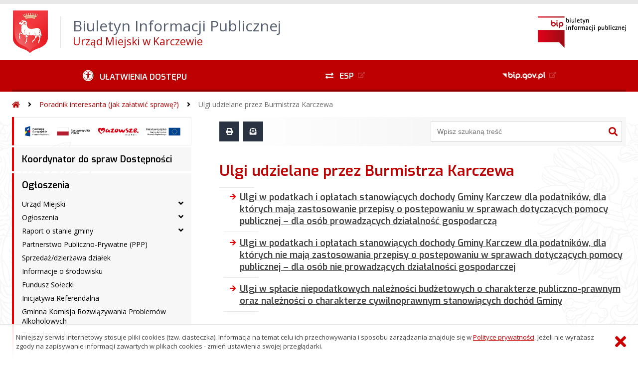

--- FILE ---
content_type: text/html; charset=UTF-8
request_url: https://bip.karczew.pl/?bip=1&cid=717
body_size: 76715
content:
<!DOCTYPE HTML>
<html lang="pl">
<head>
<meta charset="UTF-8">
<meta name="Viewport" content="width=device-width, initial-scale=1.0, maximum-scale=2.0">
<meta name="HandheldFriendly" content="True">
<link rel="preload" href="lib/jquery-3.6.0/jquery-3.6.0.min.js" as="script"><script src="lib/jquery-3.6.0/jquery-3.6.0.min.js"></script>
<link rel="preload" href="lib/core.js" as="script"><script src="lib/core.js?20220920"></script>
<link rel="preload" href="lib/advajax.js" as="script"><script src="lib/advajax.js"></script>
<link rel="preload" href="lib/js_functions.js" as="script"><script src="lib/js_functions.js"></script>
<link rel="preload" href="css/fontawesome-free-5.10.0-web/css/fontawesome.min.css" as="style"><link rel="stylesheet" href="css/fontawesome-free-5.10.0-web/css/fontawesome.min.css">
<link rel="preload" href="css/fontawesome-free-5.10.0-web/webfonts/fa-solid-900.woff2" as="font" type="font/woff2">
<link rel="preload" href="css/fontawesome-free-5.10.0-web/webfonts/fa-brands-400.woff2" as="font" type="font/woff2">
<link rel="preload" href="css/fontawesome-free-5.10.0-web/css/brands.min.css" as="style"><link rel="stylesheet" href="css/fontawesome-free-5.10.0-web/css/brands.min.css">
<link rel="preload" href="css/fontawesome-free-5.10.0-web/css/solid.min.css" as="style"><link rel="stylesheet" href="css/fontawesome-free-5.10.0-web/css/solid.min.css">
<link rel="preconnect" href="https://fonts.googleapis.com">
<link rel="preconnect" href="https://fonts.gstatic.com" crossorigin>
<link rel="preload" href="https://fonts.googleapis.com/css2?family=Archivo+Black&amp;family=Exo:ital,wght@0,300;0,400;0,500;0,600;0,700;0,800;0,900;1,300;1,400;1,500;1,600;1,700;1,800;1,900&amp;family=Open+Sans:ital,wght@0,300;0,400;0,600;0,700;0,800;1,300;1,400;1,600;1,700;1,800&amp;display=swap" as="style">
<link href="https://fonts.googleapis.com/css2?family=Archivo+Black&amp;family=Exo:ital,wght@0,300;0,400;0,500;0,600;0,700;0,800;0,900;1,300;1,400;1,500;1,600;1,700;1,800;1,900&amp;family=Open+Sans:ital,wght@0,300;0,400;0,600;0,700;0,800;1,300;1,400;1,600;1,700;1,800&amp;display=swap" rel="stylesheet">
<link rel="preload" href="css/app.css?20221024" as="style"><link rel="stylesheet" type="text/css" href="css/app.css?20221024">
<link rel="preload" href="css/aktualnosci.css?20220920" as="style"><link rel="stylesheet" type="text/css" href="css/aktualnosci.css?20220920">
<link rel="preload" href="css/form.css?20220920" as="style"><link rel="stylesheet" type="text/css" href="css/form.css?20220920">
<link rel="preload" href="css/menu-dol.css?20220920" as="style"><link rel="stylesheet" type="text/css" href="css/menu-dol.css?20220920">
<link rel="preload" href="css/menu-gora.css?20220920" as="style"><link rel="stylesheet" type="text/css" href="css/menu-gora.css?20220920">
<link rel="preload" href="css/menu-lewe.css?20220920" as="style"><link rel="stylesheet" type="text/css" href="css/menu-lewe.css?20220920">
<link rel="preload" href="css/menu-mobilne.css?20220920" as="style"><link rel="stylesheet" type="text/css" href="css/menu-mobilne.css?20220920">
<link rel="preload" href="css/menu-wysuwane.css?20220920" as="style"><link rel="stylesheet" type="text/css" href="css/menu-wysuwane.css?20220920">
<link rel="preload" href="css/polec.css?20220920" as="style"><link rel="stylesheet" type="text/css" href="css/polec.css?20220920">
<link rel="preload" href="css/popup.css?20220920" as="style"><link rel="stylesheet" type="text/css" href="css/popup.css?20220920">
<link rel="preload" href="css/skiplinki.css?20220920" as="style"><link rel="stylesheet" type="text/css" href="css/skiplinki.css?20220920">
<link rel="preload" href="css/stopka.css?20220920" as="style"><link rel="stylesheet" type="text/css" href="css/stopka.css?20220920">
<link rel="preload" href="css/trak.css?20220920" as="style"><link rel="stylesheet" type="text/css" href="css/trak.css?20220920">
<link rel="preload" href="css/szkielet.css" as="style"><link rel="stylesheet" type="text/css" href="css/szkielet.css?20220920">
<link rel="preload" href="css/tresc.css?20220920" as="style"><link rel="stylesheet" type="text/css" href="css/tresc.css?20220920">
<link rel="preload" href="css/rwd.css?20220920" as="style"><link rel="stylesheet" type="text/css" href="css/rwd.css?20220920">
<link rel="preload" href="css/kolor.css?20221024" as="style"><link rel="stylesheet" type="text/css" href="css/kolor.css?20221024">
<meta property="og:url" content="http:bip.karczew.pl">
<meta property="og:type" content="website">
<meta property="og:title" content="Biuletyn Informacji Publicznej Urząd Miejski w Karczewie">
<meta property="og:description" content="Ulgi udzielane przez Burmistrza Karczewa - BIP - Urząd Miejski w Karczewie">
<meta property="og:image" content="pwa/share.jpg">
<link rel="icon" type="image/png" sizes="64x64" href="gfx/icon-64.png">
<link rel="alternate" type="application/rss+xml" title="Biuletyn Informacji Publicznej Urząd Miejski w Karczewie" href="fls/bip_pliki/rss.xml">
<meta name="Keywords" content="">
<meta name="Description" content="Biuletyn Informacji Publicznej Urząd Miejski w Karczewie">
<title>Ulgi udzielane przez Burmistrza Karczewa, menu 717 - BIP - Urząd Miejski w Karczewie</title>
</head>

<body>
	<span id="skip-start">Początek strony</span>
	<div class="skiplinki">
		<div><a href="#skip-start" accesskey="0">Wróć na początek strony <strong>Control</strong>+<strong>Option</strong>+<strong>0</strong></a></div>
		<div><a href="#skip-wyszukiwarka" accesskey="1">Przejdź do wyszukiwarki <strong>Control</strong>+<strong>Option</strong>+<strong>1</strong></a></div>
		<div><a href="#skip-tresc" accesskey="2">Przejdź do treści głównej <strong>Control</strong>+<strong>Option</strong>+<strong>2</strong></a></div>
		<div><a href="#skip-stopka" accesskey="3">Przejdź do danych kontaktowych <strong>Control</strong>+<strong>Option</strong>+<strong>3</strong></a></div>
		<div><a href="#skip-menugora" accesskey="4">Przejdź do menu górnego <strong>Control</strong>+<strong>Option</strong>+<strong>4</strong></a></div>
		<div><a href="#skip-menulewe" accesskey="5">Przejdź do menu lewego <strong>Control</strong>+<strong>Option</strong>+<strong>5</strong></a></div>
		<div><a href="#skip-menudol" accesskey="6">Przejdź do menu dolnego <strong>Control</strong>+<strong>Option</strong>+<strong>6</strong></a></div>
				<div><a href="?bip=1&amp;cid=10&amp;bsc=N" accesskey="8">Przejdź do mapy serwisu <strong>Control</strong>+<strong>Option</strong>+<strong>8</strong></a></div>
	</div>

  
	<span id="skip-menubok">Menu wysuwane</span>
	<nav class="menu-wysuwane">
		</nav>

	<div class="strona">
		<div class="pasek-gora">
			<div class="menu-mobile-button">
				<div class="hamburger"><span></span><span></span><span></span><span></span></div>
				<div>Menu</div>
			</div>
			<div class="logo-bip-mobilne"></div>
		</div>
		<header>
			<a class="logo-gora" href="//bip.karczew.pl" title="Odnośnik do strony startowej">
							<img src="gfx/herb.png" alt="Herb podmiotu">
							<span>
					<span>Biuletyn Informacji Publicznej</span>
					<strong>Urząd Miejski w Karczewie</strong>
				</span>
			</a>
			<div class="logo-bip-podstawowe"></div>
		</header>

		<span id="skip-menugora">Menu góra</span>
		<nav class="menu-gora-tlo" id="menu-gora">
			<ul class="menu-gora-1-poziom">
				<li>
          <button id="ulatwienia-dostepu"><span>Ułatwienia dostępu</span></button>
          <ul class="menu-gora-2-poziom">
          <li><button id="zmien-schemat" data-schemat="kontrast/"><span>Wersja kontrastowa</span></button></li>
          <li><button id="wielkosc-czcionki"><span>Powiększ czcionkę</span></button></li>
          <li><button id="odstep-akapity"><span>Odstępy między wierszami i akapitami</span></button></li>
          <li><button id="odstep-znaki"><span>Odstępy między wyrazami i znakami</span></button></li>
          <li><button id="wyroznienie-odnosnikow"><span>Wyróżnienie odnośników i przycisków</span></button></li>
          <li><button id="wyczysc-ustawienia"><span>Wyczyść ustawienia</span></button></li>
          </ul>
        </li>
				<li><a href="http://epuap.gov.pl/wps/portal/E2_OpisUslugi?searchEngine=true&opisId=3091&kartaId=51174&pE2SHHlWords=karczewie+karczew" target="_blank" rel="external nofollow noreferrer" title="Odnośnik do zewnętrznej strony otworzy się w nowym oknie"><span class="menu-gora-1-poziom-esp">ESP</span></a></li>
				<li><a href="https://www.gov.pl/web/bip" target="_blank" rel="external nofollow noreferrer" title="Odnośnik do zewnętrznej strony otworzy się w nowym oknie"><img src="gfx/www_bip_kontrast.png" alt="Logo BIP"><span></span></a></li>
			</ul>
		</nav>

		<div class="trak-tlo">
			<a href="//bip.karczew.pl" title="Odnośnik do strony startowej"><em class="fas fa-home"></em><span>Strona startowa</span></a>
	<em class="fas fa-angle-right"></em><a href="?bip=1&amp;cid=27">Poradnik interesanta (jak załatwić sprawę?)</a>	<em class="fas fa-angle-right"></em><a href="?bip=1&amp;cid=717">Ulgi udzielane przez Burmistrza Karczewa</a>		</div>

		<main>
			<div class="main_srodek">
				<aside class="menu-lewe-tlo">
					<span id="skip-menulewe">Menu lewe</span>
					<nav class="menu-lewe" id="menu-lewe">
						<ul class="menu-lewe-1-poziom">
							<li class="grafika"><a href="https://www.funduszedlamazowsza.eu/aktualnosci/e-uslugi-w-gminach-karczew-i-wiazowna/" target="_blank" rel="external noreferrer" title="Odnośnik do zewnętrznej strony otworzy się w nowym oknie"><img src="fls/bip_pliki/2024_07/BIPF61E11B53C8A82Z/projekty.png" alt="Projekt współfinansowany przez UE."></a></li>
<li><a href="?bip=1&amp;cid=532&amp;bsc=N">Koordynator do spraw Dostępności</a></li>
<li class="rozwijka"><a href="?bip=1&amp;cid=23&amp;bsc=N">Ogłoszenia</a>
<ul>
<li class="rozwijka"><a href="?bip=1&amp;cid=24&amp;bsc=N">Urząd Miejski</a>
<ul>
<li><a href="?bip=1&amp;cid=13&amp;bsc=N">Dane teleadresowe</a></li>
<li><a href="?bip=1&amp;cid=47&amp;bsc=N">Dni i godziny otwarcia</a></li>
<li><a href="?bip=1&amp;cid=48&amp;bsc=N">Statut Gminy</a></li>
<li><a href="?bip=1&amp;cid=49&amp;bsc=N">Regulamin Organizacyjny</a></li>
<li class="rozwijka"><a href="?bip=1&amp;cid=50&amp;bsc=N">Kierownictwo Urzędu</a>
<ul>
<li><a href="?bip=1&amp;cid=54&amp;bsc=N">Burmistrz</a></li>
<li><a href="?bip=1&amp;cid=55&amp;bsc=N">Zastępca Burmistrza</a></li>
<li><a href="?bip=1&amp;cid=56&amp;bsc=N">Sekretarz</a></li>
<li><a href="?bip=1&amp;cid=57&amp;bsc=N">Skarbnik</a></li>
</ul>
</li>
<li class="rozwijka"><a href="?bip=1&amp;cid=51&amp;bsc=N">Wydziały i Samodzielne Stanowiska</a>
<ul>
<li><a href="?bip=1&amp;cid=58&amp;bsc=N">Wydział Finansowo-Budżetowy</a></li>
<li><a href="?bip=1&amp;cid=60&amp;bsc=N">Wydział Centrum Usług Wspólnych</a></li>
<li><a href="?bip=1&amp;cid=61&amp;bsc=N">Wydział Organizacyjny</a></li>
<li><a href="?bip=1&amp;cid=62&amp;bsc=N">Wydział Planowania, Nieruchomości i Transportu</a></li>
<li><a href="?bip=1&amp;cid=825&amp;bsc=N">Wydział Ochrony Środowiska i Gospodarowania Odpadami</a></li>
<li><a href="?bip=1&amp;cid=63&amp;bsc=N">Wydział Inwestycji i Pozyskiwania Funduszy</a></li>
<li><a href="?bip=1&amp;cid=65&amp;bsc=N">Urząd Stanu Cywilnego</a></li>
<li><a href="?bip=1&amp;cid=64&amp;bsc=N">Zamówienia Publiczne</a></li>
<li><a href="?bip=1&amp;cid=531&amp;bsc=N">Sprawy Obronne oraz Zarządzania Kryzysowego</a></li>
<li><a href="?bip=1&amp;cid=591&amp;bsc=N">Kontrola wewnętrzna</a></li>
<li><a href="?bip=1&amp;cid=607&amp;bsc=N">Pełnomocnik do spraw Ochrony Informacji Niejawnych</a></li>
</ul>
</li>
<li><a href="?bip=1&amp;cid=52&amp;bsc=N">Rejestr Umów</a></li>
<li><a href="?bip=1&amp;cid=504&amp;bsc=N">Rejestr instytucji kultury</a></li>
<li><a href="?bip=1&amp;cid=193&amp;bsc=N">Ogłoszenia o naborze</a></li>
<li><a href="?bip=1&amp;cid=53&amp;bsc=N">Informacje o wynikach naboru</a></li>
<li><a href="?bip=1&amp;cid=205&amp;bsc=N">Petycje</a></li>
</ul>
</li>
<li class="rozwijka"><a href="?bip=1&amp;cid=136&amp;bsc=N">Ogłoszenia</a>
<ul>
<li class="rozwijka"><a href="?bip=1&amp;cid=568&amp;bsc=N">Decyzje</a>
<ul>
<li><a href="?bip=1&amp;cid=569&amp;bsc=N">Decyzje Burmistrza Karczewa 2021</a></li>
<li><a href="?bip=1&amp;cid=606&amp;bsc=N">Decyzje Starosty Otwockiego</a></li>
<li><a href="?bip=1&amp;cid=614&amp;bsc=N">Decyzje Wojewody Mazowieckiego</a></li>
<li><a href="?bip=1&amp;cid=761&amp;bsc=N">Decyzje Burmistrza Karczewa 2024</a></li>
<li><a href="?bip=1&amp;cid=837&amp;bsc=N">Decyzje Burmistrza Karczewa 2025</a></li>
<li><a href="?bip=1&amp;cid=869&amp;bsc=N">Decyzje Regionalnego Dyrektora Ochrony Środowiska w Warszawie</a></li>
</ul>
</li>
<li class="rozwijka"><a href="?bip=1&amp;cid=138&amp;bsc=N">Obwieszczenia</a>
<ul>
<li><a href="?bip=1&amp;cid=812&amp;bsc=N">Obwieszczenia Burmistrza Karczewa 2025</a></li>
<li><a href="?bip=1&amp;cid=762&amp;bsc=N">Obwieszczenia Burmistrza Karczewa 2024</a></li>
<li><a href="?bip=1&amp;cid=680&amp;bsc=N">Obwieszczenia Burmistrza Karczewa 2023</a></li>
<li><a href="?bip=1&amp;cid=577&amp;bsc=N">Obwieszczenia Burmistrza Karczewa 2022</a></li>
<li><a href="?bip=1&amp;cid=526&amp;bsc=N">Obwieszczenia Burmistrza Karczewa 2021</a></li>
<li><a href="?bip=1&amp;cid=483&amp;bsc=N">Obwieszczenia Burmistrza Karczewa 2020</a></li>
<li class="rozwijka"><a href="?bip=1&amp;cid=453&amp;bsc=N">Obwieszczenia Burmistrza Karczewa - archiwum</a>
<ul>
<li><a href="?bip=1&amp;cid=386&amp;bsc=N">Obwieszczenia Burmistrza Karczewa 2019</a></li>
<li><a href="?bip=1&amp;cid=353&amp;bsc=N">Obwieszczenia Burmistrza Karczewa 2018</a></li>
<li><a href="?bip=1&amp;cid=296&amp;bsc=N">Obwieszczenia Burmistrza Karczewa 2017</a></li>
<li><a href="?bip=1&amp;cid=192&amp;bsc=N">Obwieszczenia Burmistrza Karczewa 2016</a></li>
<li class="rozwijka"><a href="?bip=1&amp;cid=139&amp;bsc=N">Obwieszczenia Burmistrza Karczewa 2015</a>
<ul>
<li><a href="?bip=1&amp;cid=191&amp;bsc=N">Obwieszczenie Burmistrza Karczewa 2016</a></li>
</ul>
</li>
</ul>
</li>
<li><a href="?bip=1&amp;cid=140&amp;bsc=N">Obwieszczenia Starosty Otwockiego</a></li>
<li><a href="?bip=1&amp;cid=575&amp;bsc=N">Obwieszczenia Agencji Mienia Wojskowego</a></li>
<li><a href="?bip=1&amp;cid=141&amp;bsc=N">Obwieszczenia Naczelnika Wydziału Rozwoju Gospodarczego i Strategii</a></li>
<li><a href="?bip=1&amp;cid=184&amp;bsc=N">Obwieszczenia Marszałka Województwa</a></li>
<li><a href="?bip=1&amp;cid=380&amp;bsc=N">Obwieszczenia Regionalnego Dyrektora Ochrony Środowiska w Warszawie</a></li>
<li><a href="?bip=1&amp;cid=454&amp;bsc=N">Obwieszczenia Dyrektora Zarządu Zlewni w Warszawie PGW Wody Polskie</a></li>
<li><a href="?bip=1&amp;cid=456&amp;bsc=N">Obwieszczenia Mazowieckiego Wojewódzkiego Konserwatora Zabytków</a></li>
<li><a href="?bip=1&amp;cid=457&amp;bsc=N">Obwieszczenia Prezydenta Miasta Otwocka</a></li>
<li><a href="?bip=1&amp;cid=149&amp;bsc=N">Obwieszczenia Państwowego Powiatowego Inspektora Sanitarnego</a></li>
<li><a href="?bip=1&amp;cid=678&amp;bsc=N">Obwieszczenia Prezydenta m.st. Warszawy</a></li>
<li><a href="?bip=1&amp;cid=534&amp;bsc=N">Obwieszczenia Wojewody Mazowieckiego</a></li>
<li><a href="?bip=1&amp;cid=752&amp;bsc=N">Obwieszczenia Ministra Rozwoju i Technologii</a></li>
<li><a href="?bip=1&amp;cid=790&amp;bsc=N">Obwieszczenia Burmistrza Miasta i Gminy Góra Kalwaria</a></li>
<li><a href="?bip=1&amp;cid=819&amp;bsc=N">Obwieszczenia Ministra Klimatu i Środowiska</a></li>
<li><a href="?bip=1&amp;cid=892&amp;bsc=N">Obwieszczenia Namiestnictwa Celestynów</a></li>
<li><a href="?bip=1&amp;cid=895&amp;bsc=N">Obwieszczenia Wójta Gminy Sobienie-Jeziory 2025</a></li>
</ul>
</li>
<li><a href="?bip=1&amp;cid=142&amp;bsc=N">Interpretacje indywidualne prawa podatkowego</a></li>
<li><a href="?bip=1&amp;cid=144&amp;bsc=N">Wybór partnera prywatnego dla przedsięwzięcia pod nazwą: Budowa i zarządzanie oczyszczalnią ścieków oraz siecią kanalizacyjną na terenie Gminy Karczew</a></li>
<li><a href="?bip=1&amp;cid=183&amp;bsc=N">Nabór Partnera Prywatnego dla przedsięwzięcia &quot;Budowa i zarządzanie oczyszczalnią ścieków oraz siecią kanalizacyjną na terenie Gminy Karczew&quot;</a></li>
<li><a href="?bip=1&amp;cid=185&amp;bsc=N">Zawiadomienie o rozstrzygnięciu naboru Podmiotu do współpracy przy wyborze przez Gminę Karczew Partnera Prywatnego w prowadzonym postępowaniu o zawarc</a></li>
<li class="rozwijka"><a href="?bip=1&amp;cid=145&amp;bsc=N">Wykazy nieruchomości</a>
<ul>
<li><a href="?bip=1&amp;cid=910&amp;bsc=N">Sprzedaż</a></li>
<li><a href="?bip=1&amp;cid=909&amp;bsc=N">Dzierżawa</a></li>
<li><a href="?bip=1&amp;cid=157&amp;bsc=N">Przetargi</a></li>
<li><a href="?bip=1&amp;cid=158&amp;bsc=N">Tryb bezprzetargowy</a></li>
<li><a href="?bip=1&amp;cid=159&amp;bsc=N">Wykazy</a></li>
</ul>
</li>
<li><a href="?bip=1&amp;cid=148&amp;bsc=N">Udzielanie Pomocy Publicznej</a></li>
<li><a href="?bip=1&amp;cid=182&amp;bsc=N">Uwaga właściciele lasów Rozpoczęła się Wielkoobszarowa Inwentaryzacja Lasu w latach 2015 - 2019</a></li>
<li><a href="?bip=1&amp;cid=195&amp;bsc=N">OGŁOSZENIE BURMISTRZA KARCZEWA o wyłożeniu do publicznego wglądu zmiany Studium uwarunkowań i kierunków zagospodarowania przestrzennego Miasta i Gminy</a></li>
<li><a href="?bip=1&amp;cid=322&amp;bsc=N">Ogłoszenie o otwartym naborze partnera do wspólnej realizacji projektu w ramach RPOWM 2014-2020</a></li>
<li><a href="http://karczew.biuletyn.net/fls/bip_pliki/2017_12/BIPF55F92B474FD1DZ/zawiadomienie_o_wydaniu_decyzji.pdf" target="_blank" rel="external noreferrer" title="Odnośnik do zewnętrznej strony otworzy się w nowym oknie">Zawiadomienie o wydaniu decyzji dot. Budowy przedłużenia ul. Kusocińskiego, fragmentu ulic: Kwiatowej, Trzaskowskich i Karczówek w Karczewie</a></li>
<li><a href="?bip=1&amp;cid=366&amp;bsc=N">Otwarty nabór Partnera do wspólnej realizacji projektu - RPO WM 10.1.2</a></li>
<li><a href="?bip=1&amp;cid=372&amp;bsc=N">Otwarty nabór partnera do wspólnej realizacji projektu - RPO WM 2.1.2</a></li>
<li><a href="?bip=1&amp;cid=381&amp;bsc=N">Ogłoszenia sądowe</a></li>
<li><a href="?bip=1&amp;cid=383&amp;bsc=N">Informacje z Kół Łowieckich</a></li>
<li><a href="?bip=1&amp;cid=443&amp;bsc=N">ZAPYTANIE OFERTOWE - &quot;Usługi biegłych sądowych w zakresie wykonania badań i wydania opinii w przedmiocie uzależnienia od alkoholu</a></li>
<li><a href="?bip=1&amp;cid=506&amp;bsc=N">OGŁOSZENIE BURMISTRZA KARCZEWA o naborze na rachmistrzów terenowych do powszechnego spisu rolnego w 2020 roku</a></li>
<li><a href="?bip=1&amp;cid=521&amp;bsc=N">Zapytanie ofertowe - Wybór instytucji finansowej zarządzającej i prowadzącej Pracownicze Plany Kapitałowe</a></li>
<li><a href="?bip=1&amp;cid=538&amp;bsc=N">Ogłoszenia Głównego Inspektora Nadzoru Budowlanego</a></li>
<li><a href="http://bip.karczew.pl/fls/bip_pliki/2021_03/BIPF5BD08B4411BB8Z/KOWR.pdf" target="_blank" rel="external noreferrer" title="Odnośnik do zewnętrznej strony otworzy się w nowym oknie">Ogłoszenie KOWR dotyczące sprzedaży nieruchomości</a></li>
<li><a href="?bip=1&amp;cid=543&amp;bsc=N">Podstawowa kwota dotacji</a></li>
<li><a href="?bip=1&amp;cid=559&amp;bsc=N">Ogłoszenia Krajowego Ośrodka Wsparcia Rolnictwa</a></li>
<li><a href="?bip=1&amp;cid=585&amp;bsc=N">Nadawanie nazw ulic</a></li>
<li><a href="?bip=1&amp;cid=651&amp;bsc=N">Ogłoszenia Wojewody Mazowieckiego</a></li>
<li><a href="?bip=1&amp;cid=689&amp;bsc=N">Zawiadomienia Dyrektora Zarządu Zlewni w Warszawie</a></li>
<li><a href="?bip=1&amp;cid=690&amp;bsc=N">Zawiadomienie Burmistrza Miasta i Gminy Góry Kalwarii</a></li>
<li><a href="?bip=1&amp;cid=710&amp;bsc=N">Zawiadomienie o ustaleniu granic nieruchomości</a></li>
<li><a href="?bip=1&amp;cid=803&amp;bsc=N">Komunalizacja mienia/regulacja stanów prawnych nieruchomości na rzecz gminy</a></li>
</ul>
</li>
<li class="rozwijka"><a href="?bip=1&amp;cid=437&amp;bsc=N">Raport o stanie gminy</a>
<ul>
<li><a href="?bip=1&amp;cid=839&amp;bsc=N">Archiwum</a></li>
</ul>
</li>
<li><a href="?bip=1&amp;cid=304&amp;bsc=N">Partnerstwo Publiczno-Prywatne (PPP)</a></li>
<li><a href="?bip=1&amp;cid=145&amp;bsc=N">Sprzedaż/dzierżawa działek</a></li>
<li><a href="?bip=1&amp;cid=450&amp;bsc=N">Informacje o środowisku</a></li>
<li><a href="?bip=1&amp;cid=512&amp;bsc=N">Fundusz Sołecki</a></li>
<li><a href="?bip=1&amp;cid=514&amp;bsc=N">Inicjatywa Referendalna</a></li>
<li><a href="?bip=1&amp;cid=670&amp;bsc=N">Gminna Komisja Rozwiązywania Problemów Alkoholowych</a></li>
<li><a href="?bip=1&amp;cid=684&amp;bsc=N">Zarządzenie Kryzysowe</a></li>
<li><a href="?bip=1&amp;cid=384&amp;bsc=N">Wykaz dziennych opiekunów w Gminie Karczew</a></li>
<li><a href="?bip=1&amp;cid=455&amp;bsc=N">Rejestr żłobków i klubów dziecięcych działających na terenie Gminy Karczew</a></li>
<li><a href="?bip=1&amp;cid=862&amp;bsc=N">Wykaz nazw ulic</a></li>
</ul>
</li>
<li class="rozwijka"><a href="?bip=1&amp;cid=902&amp;bsc=N">Planowanie i zagospodarowanie przestrzenne</a>
<ul>
<li><a href="?bip=1&amp;cid=92&amp;bsc=N">Strategia Rozwoju Gminy</a></li>
<li><a href="?bip=1&amp;cid=789&amp;bsc=N">Plan ogólny Gminy Karczew</a></li>
<li class="rozwijka"><a href="?bip=1&amp;cid=274&amp;bsc=N">Miejscowe plany zagospodarowania przestrzennego</a>
<ul>
<li class="rozwijka"><a href="?bip=1&amp;cid=281&amp;bsc=N">Uchwalone</a>
<ul>
<li><a href="?bip=1&amp;cid=286&amp;bsc=N">MPZP osiedle Ługi II</a></li>
<li><a href="?bip=1&amp;cid=287&amp;bsc=N">Zmiana MPZP osiedla Ługi II</a></li>
<li><a href="?bip=1&amp;cid=444&amp;bsc=N">MPZP dla rejonu położonego na wschód od drogi powiatowej Nr 2724W we wsi Całowanie, gm. Karczew</a></li>
<li><a href="?bip=1&amp;cid=288&amp;bsc=N">MPZP obejmujący teren dz.: 609; 620/1; 620/2;882/2 położonych w Otwocku Małym w rejonie ul. Częstochowskiej</a></li>
<li><a href="?bip=1&amp;cid=445&amp;bsc=N">MPZP dla rejonu położonego w Karczewie w zachodniej części miasta Karczewa, Część 1</a></li>
<li><a href="?bip=1&amp;cid=446&amp;bsc=N">MPZP dla rej. położonego na zach. od ul. Wyszyńskiego pomiędzy osiedlem W-ska a zabudową usługowo-prod. na działce nr ewid. 41 obr. 3 w Karczewie</a></li>
<li class="rozwijka"><a href="?bip=1&amp;cid=804&amp;bsc=N">Miejscowy plan zagospodarowania przestrzennego dla rejonu cmentarza</a>
<ul>
<li><a href="https://bip.karczew.pl/fls/bip_pliki/2024_12/BIPF6296544EB73BFZ/uchwala_VII.56.2024_i_mapa.pdf" target="_blank" rel="external noreferrer" title="Odnośnik do zewnętrznej strony otworzy się w nowym oknie">Uchwała</a></li>
<li><a href="?bip=1&amp;cid=805&amp;bsc=N">Procedura</a></li>
</ul>
</li>
</ul>
</li>
<li class="rozwijka"><a href="?bip=1&amp;cid=280&amp;bsc=N">W trakcie uchwalania</a>
<ul>
<li class="rozwijka"><a href="?bip=1&amp;cid=870&amp;bsc=N">Projekt MPZP "Glinki - centrum"</a>
<ul>
<li><a href="?bip=1&amp;cid=875&amp;bsc=N">Uchwała o przystąpieniu</a></li>
<li><a href="?bip=1&amp;cid=876&amp;bsc=N">Procedura</a></li>
</ul>
</li>
<li class="rozwijka"><a href="?bip=1&amp;cid=871&amp;bsc=N">Projekt MPZP "Otwock Mały - wschód"</a>
<ul>
<li><a href="?bip=1&amp;cid=877&amp;bsc=N">Uchwała o przystąpieniu</a></li>
<li><a href="?bip=1&amp;cid=878&amp;bsc=N">Procedura</a></li>
</ul>
</li>
<li class="rozwijka"><a href="?bip=1&amp;cid=872&amp;bsc=N">Projekt MPZP "Piotrowice - wschód"</a>
<ul>
<li><a href="?bip=1&amp;cid=879&amp;bsc=N">Uchwała o przystąpieniu</a></li>
<li><a href="?bip=1&amp;cid=880&amp;bsc=N">Procedura</a></li>
</ul>
</li>
<li class="rozwijka"><a href="?bip=1&amp;cid=874&amp;bsc=N">Projekt MPZP "Łukówiec centrum, Sobiekursk - północ"</a>
<ul>
<li><a href="?bip=1&amp;cid=881&amp;bsc=N">Uchwała o przystąpieniu</a></li>
<li><a href="?bip=1&amp;cid=883&amp;bsc=N">Procedura</a></li>
</ul>
</li>
</ul>
</li>
</ul>
</li>
<li class="rozwijka"><a href="?bip=1&amp;cid=272&amp;bsc=N">Studium uwarunkowań i kierunków zagospodarowania przestrzennego</a>
<ul>
<li><a href="?bip=1&amp;cid=279&amp;bsc=N">Zmiana Studium uwarunkowań i kierunków zagospodarowania przestrzennego</a></li>
<li><a href="?bip=1&amp;cid=395&amp;bsc=N">Studium uwarunkowań i kierunków zagospodarowania przestrzennego - obwiązujące</a></li>
<li><a href="?bip=1&amp;cid=396&amp;bsc=N">Studium uwarunkowań i kierunków zagospodarowania przestrzennego - nieobowiązujące</a></li>
</ul>
</li>
<li class="rozwijka"><a href="?bip=1&amp;cid=904&amp;bsc=N">Ustalenie warunków zabudowy</a>
<ul>
<li><a href="?bip=1&amp;cid=907&amp;bsc=N">Wnioski</a></li>
<li class="rozwijka"><a href="?bip=1&amp;cid=745&amp;bsc=N">Ustalenie warunków zabudowy</a>
<ul>
<li><a href="?bip=1&amp;cid=749&amp;bsc=N">Obwieszczenia o wydanych zawiadomieniach</a></li>
<li><a href="?bip=1&amp;cid=750&amp;bsc=N">Obwieszczenia o wydanych postanowieniach</a></li>
<li><a href="?bip=1&amp;cid=751&amp;bsc=N">Obwieszczenia o wydanych decyzjach</a></li>
<li><a href="?bip=1&amp;cid=756&amp;bsc=N">Decyzje o warunkach zabudowy</a></li>
</ul>
</li>
</ul>
</li>
<li class="rozwijka"><a href="?bip=1&amp;cid=905&amp;bsc=N">Ustalenie lokalizacji inwestycji celu publicznego</a>
<ul>
<li><a href="?bip=1&amp;cid=906&amp;bsc=N">Wnioski</a></li>
<li class="rozwijka"><a href="?bip=1&amp;cid=744&amp;bsc=N">Obwieszczenia celu publicznego</a>
<ul>
<li><a href="?bip=1&amp;cid=746&amp;bsc=N">Zawiadomienie o wszczęciu postępowania</a></li>
<li><a href="?bip=1&amp;cid=747&amp;bsc=N">Zawiadomienia o wydanych postanowieniach</a></li>
<li><a href="?bip=1&amp;cid=748&amp;bsc=N">Zawiadomienia o wydaniu decyzji</a></li>
</ul>
</li>
</ul>
</li>
<li><a href="?bip=1&amp;cid=132&amp;bsc=N">Wnioski</a></li>
<li class="rozwijka"><a href="?bip=1&amp;cid=903&amp;bsc=N">Rejestr urbanistyczny</a>
<ul>
<li><a href="https://karczew.e-mapa.net/wykazplanow/" target="_blank" rel="external noreferrer" title="Odnośnik do zewnętrznej strony otworzy się w nowym oknie">Strona e-mapa</a></li>
</ul>
</li>
</ul>
</li>
<li class="rozwijka"><a href="?bip=1&amp;cid=137&amp;bsc=N">Zamówienia publiczne</a>
<ul>
<li><a href="https://karczew.logintrade.net/rejestracja/ustawowe.html" target="_blank" rel="external noreferrer" title="Odnośnik do zewnętrznej strony otworzy się w nowym oknie">Platforma Przetargowa</a></li>
<li><a href="https://bip.karczew.pl/fls/bip_pliki/2025_10/BIPF6402A3939DF6FZ/Klauzula_informacyjna_przetargi.pdf" target="_blank" rel="external noreferrer" title="Odnośnik do zewnętrznej strony otworzy się w nowym oknie">KLAUZULA INFORMACYJNA</a></li>
<li class="rozwijka"><a href="?bip=1&amp;cid=297&amp;bsc=N">Plan postępowań o udzielenie zamówień</a>
<ul>
<li><a href="?bip=1&amp;cid=898&amp;bsc=N">2026</a></li>
<li><a href="?bip=1&amp;cid=808&amp;bsc=N">2025</a></li>
<li><a href="?bip=1&amp;cid=768&amp;bsc=N">2024</a></li>
<li><a href="?bip=1&amp;cid=659&amp;bsc=N">2023</a></li>
<li><a href="?bip=1&amp;cid=580&amp;bsc=N">2022</a></li>
<li><a href="?bip=1&amp;cid=535&amp;bsc=N">2021</a></li>
<li><a href="?bip=1&amp;cid=474&amp;bsc=N">2020</a></li>
<li><a href="?bip=1&amp;cid=398&amp;bsc=N">2019</a></li>
<li><a href="?bip=1&amp;cid=357&amp;bsc=N">2018</a></li>
<li><a href="?bip=1&amp;cid=356&amp;bsc=N">2017</a></li>
</ul>
</li>
<li class="rozwijka"><a href="?bip=1&amp;cid=546&amp;bsc=N">Postępowania na podstawie ustawy Prawo zamówień publicznych</a>
<ul>
<li><a href="?bip=1&amp;cid=675&amp;bsc=N">2023 - 2025</a></li>
<li class="rozwijka"><a href="?bip=1&amp;cid=581&amp;bsc=N">2022</a>
<ul>
<li><a href="?bip=1&amp;cid=617&amp;bsc=N">Postępowania na podstawie ustawy Prawo zamówień publicznych wszczęte do 31 sierpnia 2022 r.</a></li>
<li><a href="?bip=1&amp;cid=618&amp;bsc=N">Postępowania na podstawie ustawy Prawo zamówień publicznych wszczęte od 1 września 2022 r.</a></li>
</ul>
</li>
<li><a href="?bip=1&amp;cid=544&amp;bsc=N">2021</a></li>
<li class="rozwijka"><a href="?bip=1&amp;cid=545&amp;bsc=N">Archiwum</a>
<ul>
<li><a href="http://bip.karczew.pl/fls/bip_pliki/2019_10/BIPF5949CC04EC56FZ/Klauzula_Informacyjna_BIP.pdf" target="_blank" rel="external noreferrer" title="Odnośnik do zewnętrznej strony otworzy się w nowym oknie">Klauzula informacyjna</a></li>
<li class="rozwijka"><a href="?bip=1&amp;cid=150&amp;bsc=N">Przetargi</a>
<ul>
<li><a href="?bip=1&amp;cid=471&amp;bsc=N">2020</a></li>
<li><a href="?bip=1&amp;cid=404&amp;bsc=N">2019</a></li>
<li><a href="?bip=1&amp;cid=362&amp;bsc=N">2018</a></li>
<li><a href="?bip=1&amp;cid=338&amp;bsc=N">2017</a></li>
<li><a href="?bip=1&amp;cid=337&amp;bsc=N">2016</a></li>
<li><a href="?bip=1&amp;cid=336&amp;bsc=N">2015</a></li>
</ul>
</li>
<li class="rozwijka"><a href="?bip=1&amp;cid=154&amp;bsc=N">Ogłoszenia o zamiarze zawarcia umowy</a>
<ul>
<li><a href="?bip=1&amp;cid=864&amp;bsc=N">2024</a></li>
<li><a href="?bip=1&amp;cid=478&amp;bsc=N">2020</a></li>
<li><a href="?bip=1&amp;cid=459&amp;bsc=N">2019</a></li>
<li><a href="?bip=1&amp;cid=364&amp;bsc=N">2018</a></li>
<li><a href="?bip=1&amp;cid=346&amp;bsc=N">2017</a></li>
<li><a href="?bip=1&amp;cid=347&amp;bsc=N">2016</a></li>
<li><a href="?bip=1&amp;cid=348&amp;bsc=N">2015</a></li>
<li><a href="?bip=1&amp;cid=349&amp;bsc=N">2014</a></li>
</ul>
</li>
<li class="rozwijka"><a href="?bip=1&amp;cid=153&amp;bsc=N">Ogłoszenia o udzieleniu zamówienia</a>
<ul>
<li><a href="?bip=1&amp;cid=865&amp;bsc=N">2024</a></li>
<li><a href="?bip=1&amp;cid=477&amp;bsc=N">2020</a></li>
<li><a href="?bip=1&amp;cid=420&amp;bsc=N">2019</a></li>
<li><a href="?bip=1&amp;cid=360&amp;bsc=N">2018</a></li>
<li><a href="?bip=1&amp;cid=344&amp;bsc=N">2017</a></li>
<li><a href="?bip=1&amp;cid=343&amp;bsc=N">2016</a></li>
<li><a href="?bip=1&amp;cid=342&amp;bsc=N">2015</a></li>
<li><a href="?bip=1&amp;cid=345&amp;bsc=N">2014</a></li>
</ul>
</li>
<li class="rozwijka"><a href="?bip=1&amp;cid=151&amp;bsc=N">Zawiadomienia o wyborze oferty najkorzystniejszej</a>
<ul>
<li><a href="?bip=1&amp;cid=475&amp;bsc=N">2020</a></li>
<li><a href="?bip=1&amp;cid=405&amp;bsc=N">2019</a></li>
<li><a href="?bip=1&amp;cid=363&amp;bsc=N">2018</a></li>
<li><a href="?bip=1&amp;cid=339&amp;bsc=N">2017</a></li>
<li><a href="?bip=1&amp;cid=340&amp;bsc=N">2016</a></li>
<li><a href="?bip=1&amp;cid=341&amp;bsc=N">2015</a></li>
</ul>
</li>
<li class="rozwijka"><a href="?bip=1&amp;cid=152&amp;bsc=N">Unieważnienia przetargów</a>
<ul>
<li><a href="?bip=1&amp;cid=476&amp;bsc=N">2020</a></li>
<li><a href="?bip=1&amp;cid=451&amp;bsc=N">2019</a></li>
<li><a href="?bip=1&amp;cid=378&amp;bsc=N">2018</a></li>
<li><a href="?bip=1&amp;cid=306&amp;bsc=N">2017</a></li>
<li><a href="?bip=1&amp;cid=156&amp;bsc=N">2014</a></li>
</ul>
</li>
</ul>
</li>
</ul>
</li>
<li class="rozwijka"><a href="?bip=1&amp;cid=155&amp;bsc=N">Zapytania Ofertowe</a>
<ul>
<li><a href="?bip=1&amp;cid=901&amp;bsc=N">2026</a></li>
<li><a href="?bip=1&amp;cid=817&amp;bsc=N">2025</a></li>
<li><a href="?bip=1&amp;cid=760&amp;bsc=N">2024</a></li>
<li><a href="?bip=1&amp;cid=658&amp;bsc=N">2023</a></li>
<li><a href="?bip=1&amp;cid=578&amp;bsc=N">2022</a></li>
<li><a href="?bip=1&amp;cid=528&amp;bsc=N">2021</a></li>
<li><a href="?bip=1&amp;cid=479&amp;bsc=N">2020</a></li>
<li><a href="?bip=1&amp;cid=403&amp;bsc=N">2019</a></li>
<li><a href="?bip=1&amp;cid=365&amp;bsc=N">2018</a></li>
<li><a href="?bip=1&amp;cid=350&amp;bsc=N">2017</a></li>
<li><a href="?bip=1&amp;cid=351&amp;bsc=N">2016</a></li>
<li><a href="?bip=1&amp;cid=352&amp;bsc=N">2015</a></li>
</ul>
</li>
</ul>
</li>
<li class="rozwijka"><a href="?bip=1&amp;cid=28&amp;bsc=N">Rada Miejska w Karczewie</a>
<ul>
<li><a href="?bip=1&amp;cid=41&amp;bsc=N">Biuro Rady Miejskiej</a></li>
<li><a href="?bip=1&amp;cid=42&amp;bsc=N">Skład Rady</a></li>
<li><a href="?bip=1&amp;cid=43&amp;bsc=N">Kontakt z Radnymi</a></li>
<li><a href="?bip=1&amp;cid=44&amp;bsc=N">Komisje Rady</a></li>
<li><a href="?bip=1&amp;cid=45&amp;bsc=N">Sesje Rady Miejskiej</a></li>
<li class="rozwijka"><a href="?bip=1&amp;cid=46&amp;bsc=N">Posiedzenia Komisji</a>
<ul>
<li><a href="?bip=1&amp;cid=173&amp;bsc=N">Skład Rady</a></li>
</ul>
</li>
<li><a href="?bip=1&amp;cid=385&amp;bsc=N">Imienny wykaz głosowania radnych</a></li>
<li><a href="?bip=1&amp;cid=394&amp;bsc=N">Transmisje z Sesji Rady</a></li>
<li class="rozwijka"><a href="?bip=1&amp;cid=397&amp;bsc=N">Interpelacje i zapytania radnych</a>
<ul>
<li><a href="?bip=1&amp;cid=816&amp;bsc=N">2025</a></li>
<li><a href="?bip=1&amp;cid=771&amp;bsc=N">2024</a></li>
<li><a href="?bip=1&amp;cid=656&amp;bsc=N">2023</a></li>
<li><a href="?bip=1&amp;cid=579&amp;bsc=N">2022</a></li>
<li><a href="?bip=1&amp;cid=527&amp;bsc=N">2021</a></li>
<li><a href="?bip=1&amp;cid=473&amp;bsc=N">2020</a></li>
<li><a href="?bip=1&amp;cid=465&amp;bsc=N">2019</a></li>
</ul>
</li>
<li class="rozwijka"><a href="?bip=1&amp;cid=822&amp;bsc=N">Protokoły z Sesji Rady Miejskiej</a>
<ul>
<li><a href="?bip=1&amp;cid=824&amp;bsc=N">2025</a></li>
<li><a href="?bip=1&amp;cid=823&amp;bsc=N">2024</a></li>
</ul>
</li>
</ul>
</li>
<li class="rozwijka"><a href="?bip=1&amp;cid=33&amp;bsc=N">Gminne jednostki organizacyjne</a>
<ul>
<li class="rozwijka"><a href="?bip=1&amp;cid=67&amp;bsc=N">Jednostki Budżetowe</a>
<ul>
<li><a href="?bip=1&amp;cid=815&amp;bsc=N">Gminny Żłobek w Karczewie</a></li>
<li><a href="?bip=1&amp;cid=71&amp;bsc=N">Przedszkole Nr 1 w Karczewie</a></li>
<li><a href="?bip=1&amp;cid=72&amp;bsc=N">Przedszkole Nr 2 w Karczewie</a></li>
<li><a href="?bip=1&amp;cid=73&amp;bsc=N">Przedszkole Nr 3 w Karczewie</a></li>
<li><a href="?bip=1&amp;cid=78&amp;bsc=N">Szkoła Podstawowa Nr 1 w Karczewie</a></li>
<li><a href="?bip=1&amp;cid=74&amp;bsc=N">Szkoła Podstawowa Nr 2 w Karczewie</a></li>
<li><a href="?bip=1&amp;cid=75&amp;bsc=N">Szkoła Podstawowa w Glinkach</a></li>
<li><a href="?bip=1&amp;cid=79&amp;bsc=N">Zespół Szkół w Karczewie</a></li>
<li><a href="?bip=1&amp;cid=76&amp;bsc=N">Zespół Szkolno-Przedszkolny w Otwocku Wielkim</a></li>
<li><a href="?bip=1&amp;cid=77&amp;bsc=N">Zespół Szkolno-Przedszkolny w Sobiekursku</a></li>
<li><a href="?bip=1&amp;cid=80&amp;bsc=N">Miejsko-Gminny Ośrodek Samopomocy Środowiskowej</a></li>
<li><a href="?bip=1&amp;cid=81&amp;bsc=N">Miejsko-Gminny Ośrodek Pomocy Społecznej</a></li>
<li><a href="?bip=1&amp;cid=82&amp;bsc=N">Grupa Remontowa w Karczewie</a></li>
</ul>
</li>
<li class="rozwijka"><a href="?bip=1&amp;cid=68&amp;bsc=N">Samorządowe osoby prawne</a>
<ul>
<li><a href="?bip=1&amp;cid=83&amp;bsc=N">Centrum Kultury i Sportu w Karczewie</a></li>
<li><a href="?bip=1&amp;cid=84&amp;bsc=N">Miejsko-Gminna Biblioteka Publiczna w Karczewie</a></li>
<li><a href="?bip=1&amp;cid=85&amp;bsc=N">Samodzielny Publiczny Zespół Zakładów Lecznictwa Otwartego w Karczewie</a></li>
</ul>
</li>
<li class="rozwijka"><a href="?bip=1&amp;cid=69&amp;bsc=N">Spółki prawa handlowego</a>
<ul>
<li><a href="?bip=1&amp;cid=86&amp;bsc=N">Komunalne Przedsiębiorstwo Energetyki Cieplnej Sp. z o.o.</a></li>
</ul>
</li>
</ul>
</li>
<li class="rozwijka aktywna"><a href="?bip=1&amp;cid=27&amp;bsc=N">Poradnik interesanta (jak załatwić sprawę?)</a>
<ul>
<li><a href="?bip=1&amp;cid=119&amp;bsc=N">Decyzje środowiskowe</a></li>
<li><a href="?bip=1&amp;cid=124&amp;bsc=N">Dowody osobiste</a></li>
<li><a href="?bip=1&amp;cid=118&amp;bsc=N">Drogi</a></li>
<li><a href="?bip=1&amp;cid=120&amp;bsc=N">Działalność gospodarcza</a></li>
<li><a href="?bip=1&amp;cid=121&amp;bsc=N">Gospodarka gruntami</a></li>
<li><a href="?bip=1&amp;cid=122&amp;bsc=N">Kapitał początkowy</a></li>
<li><a href="?bip=1&amp;cid=123&amp;bsc=N">Meldunki</a></li>
<li><a href="?bip=1&amp;cid=448&amp;bsc=N">Monitoring wizyjny</a></li>
<li><a href="?bip=1&amp;cid=335&amp;bsc=N">Nieodpłatna Pomoc Prawna i nieodpłatne poradnictwo obywatelskie</a></li>
<li><a href="?bip=1&amp;cid=126&amp;bsc=N">Odpady</a></li>
<li><a href="?bip=1&amp;cid=127&amp;bsc=N">Organizacje pozarządowe</a></li>
<li><a href="?bip=1&amp;cid=128&amp;bsc=N">Oświata</a></li>
<li class="rozwijka"><a href="?bip=1&amp;cid=129&amp;bsc=N">Podatki i opłaty lokalne</a>
<ul>
<li class="rozwijka"><a href="?bip=1&amp;cid=724&amp;bsc=N">Wymiar podatków</a>
<ul>
<li><a href="?bip=1&amp;cid=728&amp;bsc=N">AKCYZA</a></li>
<li class="rozwijka"><a href="?bip=1&amp;cid=729&amp;bsc=N">FORMULARZE PODATKOWE (zgłoszenie obowiązku podatkowego lub korekta zobowiązania podatkowego)</a>
<ul>
<li><a href="?bip=1&amp;cid=735&amp;bsc=N">Druki</a></li>
</ul>
</li>
<li><a href="?bip=1&amp;cid=730&amp;bsc=N">OŚWIADCZENIA O WŁADANIU NIERUCHOMOŚCIĄ</a></li>
<li><a href="?bip=1&amp;cid=731&amp;bsc=N">WYDAWANIE ZAŚWIADCZEŃ</a></li>
<li><a href="?bip=1&amp;cid=732&amp;bsc=N">Zwolnienia z podatku od nieruchomości przedsiębiorców, których płynność finansowa uległa pogorszeniu w związku z ponoszeniem negatywnych konsekwencji ekonomicznych z powodu COVID-19 za część 2020 roku</a></li>
<li><a href="?bip=1&amp;cid=733&amp;bsc=N">ZWOLNIENIA I ULGI USTAWOWE W PODATKU ROLNYM</a></li>
</ul>
</li>
<li><a href="?bip=1&amp;cid=725&amp;bsc=N">Księgowość podatkowa</a></li>
<li><a href="?bip=1&amp;cid=726&amp;bsc=N">Windykacja należności gminnych</a></li>
<li><a href="?bip=1&amp;cid=737&amp;bsc=N">F-23 Wniosek o zmianę danych</a></li>
</ul>
</li>
<li><a href="?bip=1&amp;cid=130&amp;bsc=N">Pomoc Społeczna</a></li>
<li><a href="?bip=1&amp;cid=595&amp;bsc=N">Potwierdzenia pracy w gosp. rolnym</a></li>
<li><a href="?bip=1&amp;cid=536&amp;bsc=N">Poświadczanie własnoręczności podpisu</a></li>
<li><a href="?bip=1&amp;cid=738&amp;bsc=N">Poświadczanie pozostawania osoby przy życiu lub w określonym miejscu</a></li>
<li><a href="?bip=1&amp;cid=517&amp;bsc=N">Potwierdzenie zawarcia umowy dzierżawy</a></li>
<li><a href="?bip=1&amp;cid=605&amp;bsc=N">Stawki za wodę i ścieki</a></li>
<li><a href="?bip=1&amp;cid=622&amp;bsc=N">Udostępnianie akt</a></li>
<li><a href="?bip=1&amp;cid=125&amp;bsc=N">Urząd Stanu Cywilnego</a></li>
<li><a href="?bip=1&amp;cid=131&amp;bsc=N">Usunięcie drzew i krzewów</a></li>
<li><a href="?bip=1&amp;cid=713&amp;bsc=N">Wymiana kotłów</a></li>
<li><a href="?bip=1&amp;cid=133&amp;bsc=N">Zezwolenie na sprzedaż napojów alkoholowych</a></li>
<li><a href="?bip=1&amp;cid=679&amp;bsc=N">Nieczystości ciekłe</a></li>
<li><a href="?bip=1&amp;cid=686&amp;bsc=N">Licencja na taksówkę</a></li>
<li><a href="?bip=1&amp;cid=712&amp;bsc=N">Zaświadczenie potwierdzające okres pełnienia funkcji sołtysa</a></li>
<li class="rozwijka aktywna wybrana"><a href="?bip=1&amp;cid=717&amp;bsc=N">Ulgi udzielane przez Burmistrza Karczewa</a>
<ul>
<li><a href="?bip=1&amp;cid=720&amp;bsc=N">Ulgi w podatkach i opłatach stanowiących dochody Gminy Karczew dla podatników, dla których mają zastosowanie przepisy o postępowaniu w sprawach dotyczących pomocy publicznej – dla osób prowadzących działalność gospodarczą</a></li>
<li><a href="?bip=1&amp;cid=722&amp;bsc=N">Ulgi w podatkach i opłatach stanowiących dochody Gminy Karczew dla podatników, dla których nie mają zastosowania przepisy o postępowaniu w sprawach dotyczących pomocy publicznej – dla osób nie prowadzących działalności gospodarczej</a></li>
<li><a href="?bip=1&amp;cid=723&amp;bsc=N">Ulgi w spłacie niepodatkowych należności budżetowych o charakterze publiczno-prawnym oraz należności o charakterze cywilnoprawnym stanowiących dochód Gminy</a></li>
</ul>
</li>
</ul>
</li>
<li class="rozwijka"><a href="?bip=1&amp;cid=172&amp;bsc=N">Młodzieżowa Rada Miejska w Karczewie</a>
<ul>
<li><a href="http://bip.karczew.pl/fls/bip_pliki/2020_01/BIPF59B8921963685Z/1_PDFsam_Uch_105_MRM_Stat_Zal.pdf" target="_blank" rel="external noreferrer" title="Odnośnik do zewnętrznej strony otworzy się w nowym oknie">Statut</a></li>
<li class="rozwijka"><a href="?bip=1&amp;cid=312&amp;bsc=N">I kadencja 2015 - 2017</a>
<ul>
<li><a href="http://www.karczew.pl/asp/pl_start.asp?typ=14&sub=21&subsub=318&menu=319&strona=1" target="_blank" rel="external noreferrer" title="Odnośnik do zewnętrznej strony otworzy się w nowym oknie">Skład Rady</a></li>
<li><a href="?bip=1&amp;cid=176&amp;bsc=N">Uchwały</a></li>
</ul>
</li>
<li class="rozwijka"><a href="?bip=1&amp;cid=323&amp;bsc=N">II kadencja 2017 - 2019</a>
<ul>
<li><a href="?bip=1&amp;cid=325&amp;bsc=N">Skład Rady</a></li>
<li><a href="?bip=1&amp;cid=324&amp;bsc=N">Uchwały</a></li>
</ul>
</li>
<li class="rozwijka"><a href="?bip=1&amp;cid=460&amp;bsc=N">III kadencja 2019 - 2021</a>
<ul>
<li><a href="?bip=1&amp;cid=461&amp;bsc=N">Skład Rady</a></li>
<li><a href="?bip=1&amp;cid=462&amp;bsc=N">Uchwały</a></li>
</ul>
</li>
<li class="rozwijka"><a href="?bip=1&amp;cid=757&amp;bsc=N">IV kadencja 2023-2026</a>
<ul>
<li><a href="?bip=1&amp;cid=763&amp;bsc=N">Skład Rady</a></li>
<li><a href="?bip=1&amp;cid=758&amp;bsc=N">Sesje</a></li>
<li><a href="?bip=1&amp;cid=807&amp;bsc=N">Uchwały</a></li>
</ul>
</li>
</ul>
</li>
<li class="rozwijka"><a href="?bip=1&amp;cid=30&amp;bsc=N">Prawo lokalne</a>
<ul>
<li class="rozwijka"><a href="?bip=1&amp;cid=31&amp;bsc=N">Uchwały Rady Miejskiej</a>
<ul>
<li><a href="?bip=1&amp;cid=783&amp;bsc=N">Uchwały IX kadencji (2024-2029)</a></li>
<li><a href="?bip=1&amp;cid=886&amp;bsc=N">Rejestr Uchwał IX kadencji (2024-2029)</a></li>
<li class="rozwijka"><a href="?bip=1&amp;cid=222&amp;bsc=N">Archiwum</a>
<ul>
<li><a href="?bip=1&amp;cid=382&amp;bsc=N">Uchwały VIII kadencji (XI.2018 - IV.2024)</a></li>
<li><a href="?bip=1&amp;cid=291&amp;bsc=N">Uchwały VII kadencji (XI.2016 -2018)</a></li>
<li><a href="?bip=1&amp;cid=198&amp;bsc=N">Uchwały VII kadencji (IV.2016 - X.2016)</a></li>
<li><a href="?bip=1&amp;cid=170&amp;bsc=N">Uchwały VII kadencji (2014 - III.2016)</a></li>
<li class="rozwijka"><a href="?bip=1&amp;cid=236&amp;bsc=N">Uchwały VI Kadencji(2010-2014)</a>
<ul>
<li><a href="?bip=1&amp;cid=246&amp;bsc=N">(566-)</a></li>
<li><a href="?bip=1&amp;cid=245&amp;bsc=N">(486-565)</a></li>
<li><a href="?bip=1&amp;cid=244&amp;bsc=N">(405-485)</a></li>
<li><a href="?bip=1&amp;cid=243&amp;bsc=N">(324-404)</a></li>
<li><a href="?bip=1&amp;cid=242&amp;bsc=N">(243-323)</a></li>
<li><a href="?bip=1&amp;cid=241&amp;bsc=N">(162-242)</a></li>
<li><a href="?bip=1&amp;cid=240&amp;bsc=N">(81-161)</a></li>
<li><a href="?bip=1&amp;cid=239&amp;bsc=N">(1-80)</a></li>
</ul>
</li>
<li class="rozwijka"><a href="?bip=1&amp;cid=237&amp;bsc=N">Uchwały V Kadencji(2006-2010)</a>
<ul>
<li><a href="?bip=1&amp;cid=253&amp;bsc=N">(405-)</a></li>
<li><a href="?bip=1&amp;cid=251&amp;bsc=N">(324-404)</a></li>
<li><a href="?bip=1&amp;cid=250&amp;bsc=N">(243-323)</a></li>
<li><a href="?bip=1&amp;cid=249&amp;bsc=N">(162-242)</a></li>
<li><a href="?bip=1&amp;cid=248&amp;bsc=N">(81-161)</a></li>
<li><a href="?bip=1&amp;cid=254&amp;bsc=N">(1-80)</a></li>
</ul>
</li>
<li class="rozwijka"><a href="?bip=1&amp;cid=238&amp;bsc=N">Uchwały IV Kadencji(2002-2006)</a>
<ul>
<li><a href="?bip=1&amp;cid=255&amp;bsc=N">(324-)</a></li>
<li><a href="?bip=1&amp;cid=256&amp;bsc=N">(243-323)</a></li>
<li><a href="?bip=1&amp;cid=257&amp;bsc=N">(162-242)</a></li>
<li><a href="?bip=1&amp;cid=258&amp;bsc=N">(81-161)</a></li>
<li><a href="?bip=1&amp;cid=259&amp;bsc=N">(1-80)</a></li>
</ul>
</li>
<li class="rozwijka"><a href="?bip=1&amp;cid=267&amp;bsc=N">Uchwały II Kadencji (1994-1998)</a>
<ul>
<li><a href="?bip=1&amp;cid=270&amp;bsc=N">(162-247)</a></li>
<li><a href="?bip=1&amp;cid=269&amp;bsc=N">(81-161)</a></li>
<li><a href="?bip=1&amp;cid=268&amp;bsc=N">(1-80)</a></li>
</ul>
</li>
<li class="rozwijka"><a href="?bip=1&amp;cid=262&amp;bsc=N">Uchwały III Kadencji(1998-2002)</a>
<ul>
<li><a href="?bip=1&amp;cid=266&amp;bsc=N">(243-)</a></li>
<li><a href="?bip=1&amp;cid=265&amp;bsc=N">(162-242)</a></li>
<li><a href="?bip=1&amp;cid=264&amp;bsc=N">(81-161)</a></li>
<li><a href="?bip=1&amp;cid=263&amp;bsc=N">(1-80)</a></li>
</ul>
</li>
</ul>
</li>
</ul>
</li>
<li class="rozwijka"><a href="?bip=1&amp;cid=486&amp;bsc=N">Stanowiska Rady Miejskiej</a>
<ul>
<li><a href="?bip=1&amp;cid=834&amp;bsc=N">Archiwum</a></li>
</ul>
</li>
<li class="rozwijka"><a href="?bip=1&amp;cid=32&amp;bsc=N">Zarządzenia Burmistrza</a>
<ul>
<li><a href="?bip=1&amp;cid=900&amp;bsc=N">2026</a></li>
<li class="rozwijka"><a href="?bip=1&amp;cid=209&amp;bsc=N">Archiwum</a>
<ul>
<li><a href="?bip=1&amp;cid=826&amp;bsc=N">2025</a></li>
<li><a href="?bip=1&amp;cid=765&amp;bsc=N">2024</a></li>
<li><a href="?bip=1&amp;cid=657&amp;bsc=N">2023</a></li>
<li><a href="?bip=1&amp;cid=576&amp;bsc=N">2022</a></li>
<li><a href="?bip=1&amp;cid=525&amp;bsc=N">2021</a></li>
<li><a href="?bip=1&amp;cid=464&amp;bsc=N">2020</a></li>
<li><a href="?bip=1&amp;cid=389&amp;bsc=N">2019</a></li>
<li><a href="?bip=1&amp;cid=328&amp;bsc=N">2018</a></li>
<li><a href="?bip=1&amp;cid=294&amp;bsc=N">2017</a></li>
<li><a href="?bip=1&amp;cid=208&amp;bsc=N">2016</a></li>
<li><a href="?bip=1&amp;cid=171&amp;bsc=N">2015</a></li>
<li><a href="?bip=1&amp;cid=223&amp;bsc=N">2014</a></li>
<li><a href="?bip=1&amp;cid=210&amp;bsc=N">2013</a></li>
<li><a href="?bip=1&amp;cid=212&amp;bsc=N">2012</a></li>
<li><a href="?bip=1&amp;cid=214&amp;bsc=N">2011</a></li>
<li><a href="?bip=1&amp;cid=331&amp;bsc=N">2010</a></li>
<li><a href="?bip=1&amp;cid=332&amp;bsc=N">2009</a></li>
<li><a href="?bip=1&amp;cid=220&amp;bsc=N">2008</a></li>
<li><a href="?bip=1&amp;cid=334&amp;bsc=N">2007</a></li>
<li><a href="?bip=1&amp;cid=333&amp;bsc=N">2006</a></li>
<li><a href="?bip=1&amp;cid=230&amp;bsc=N">2005</a></li>
<li><a href="?bip=1&amp;cid=232&amp;bsc=N">2004</a></li>
<li><a href="?bip=1&amp;cid=261&amp;bsc=N">2003</a></li>
<li><a href="?bip=1&amp;cid=260&amp;bsc=N">2002</a></li>
</ul>
</li>
</ul>
</li>
</ul>
</li>
<li class="rozwijka"><a href="?bip=1&amp;cid=89&amp;bsc=N">POLITYKA GMINY KARCZEW</a>
<ul>
<li><a href="?bip=1&amp;cid=90&amp;bsc=N">Program usuwania azbestu i wyrobów zawierających azbest na terenie gminy Karczew</a></li>
<li><a href="?bip=1&amp;cid=91&amp;bsc=N">Program Ochrony Środowiska</a></li>
<li><a href="?bip=1&amp;cid=97&amp;bsc=N">Plan Rozwoju Lokalnego</a></li>
<li><a href="?bip=1&amp;cid=98&amp;bsc=N">Oferta inwestycyjna Gminy Karczew</a></li>
<li><a href="?bip=1&amp;cid=99&amp;bsc=N">Program Odnowy Miejscowości wsi Nadbrzeż</a></li>
<li><a href="?bip=1&amp;cid=100&amp;bsc=N">Regulamin utrzymania czystości i porządku</a></li>
<li><a href="?bip=1&amp;cid=305&amp;bsc=N">Analiza stanu gospodarki odpadami komunalnymi na terenie Gminy Karczew</a></li>
<li><a href="?bip=1&amp;cid=327&amp;bsc=N">Projekt założeń do planu zaopatrzenia w ciepło, energię elektryczną i paliwa gazowe dla Gminy Karczew na lata 2014-2029</a></li>
</ul>
</li>
<li class="rozwijka"><a href="?bip=1&amp;cid=102&amp;bsc=N">Gospodarka finansowa Gminy</a>
<ul>
<li class="rozwijka"><a href="?bip=1&amp;cid=431&amp;bsc=N">Projekt Wieloletniej Prognozy Finansowej</a>
<ul>
<li><a href="?bip=1&amp;cid=893&amp;bsc=N">Projekt Wieloletniej Prognozy Finansowej na lata 2026-2036</a></li>
<li><a href="?bip=1&amp;cid=813&amp;bsc=N">Projekt Wieloletniej Prognozy Finansowej na lata 2025-2036</a></li>
<li><a href="?bip=1&amp;cid=777&amp;bsc=N">Projekt Wieloletniej Prognozy Finansowej na lata 2024-2036</a></li>
<li><a href="?bip=1&amp;cid=653&amp;bsc=N">Projekt Wieloletniej Prognozy Finansowej na lata 2023-2036</a></li>
<li><a href="?bip=1&amp;cid=574&amp;bsc=N">Projekt Wieloletniej Prognozy Finansowej na lata 2022-2036</a></li>
<li><a href="?bip=1&amp;cid=524&amp;bsc=N">Projekt Wieloletniej Prognozy Finansowej na lata 2021-2036</a></li>
<li><a href="?bip=1&amp;cid=481&amp;bsc=N">Projekt Wieloletniej Prognozy Finansowej na lata 2020-2036</a></li>
<li><a href="?bip=1&amp;cid=432&amp;bsc=N">Projekt Wieloletniej Prognozy Finansowej na lata 2019-2036</a></li>
<li><a href="?bip=1&amp;cid=434&amp;bsc=N">Projekt Wieloletniej Prognozy Finansowej na lata 2017-2036</a></li>
<li><a href="?bip=1&amp;cid=433&amp;bsc=N">Projekt Wieloletniej Prognozy Finansowej na lata 2018-2036</a></li>
</ul>
</li>
<li class="rozwijka"><a href="?bip=1&amp;cid=104&amp;bsc=N">Wieloletnia Prognoza Finansowa</a>
<ul>
<li><a href="?bip=1&amp;cid=897&amp;bsc=N">2026</a></li>
<li><a href="?bip=1&amp;cid=821&amp;bsc=N">2025</a></li>
<li><a href="?bip=1&amp;cid=778&amp;bsc=N">2024</a></li>
<li><a href="?bip=1&amp;cid=677&amp;bsc=N">2023</a></li>
<li><a href="?bip=1&amp;cid=584&amp;bsc=N">2022</a></li>
<li><a href="?bip=1&amp;cid=787&amp;bsc=N">2021</a></li>
<li><a href="?bip=1&amp;cid=480&amp;bsc=N">2020</a></li>
<li><a href="?bip=1&amp;cid=401&amp;bsc=N">2019</a></li>
<li><a href="?bip=1&amp;cid=330&amp;bsc=N">2018</a></li>
<li><a href="?bip=1&amp;cid=293&amp;bsc=N">2017</a></li>
<li><a href="?bip=1&amp;cid=188&amp;bsc=N">2016</a></li>
<li><a href="?bip=1&amp;cid=108&amp;bsc=N">2015</a></li>
</ul>
</li>
<li class="rozwijka"><a href="?bip=1&amp;cid=103&amp;bsc=N">Budżet Gminy</a>
<ul>
<li><a href="?bip=1&amp;cid=894&amp;bsc=N">2026</a></li>
<li><a href="?bip=1&amp;cid=820&amp;bsc=N">2025</a></li>
<li><a href="?bip=1&amp;cid=776&amp;bsc=N">2024</a></li>
<li><a href="?bip=1&amp;cid=652&amp;bsc=N">2023</a></li>
<li><a href="?bip=1&amp;cid=572&amp;bsc=N">2022</a></li>
<li><a href="?bip=1&amp;cid=533&amp;bsc=N">2021</a></li>
<li><a href="?bip=1&amp;cid=463&amp;bsc=N">2020</a></li>
<li><a href="?bip=1&amp;cid=400&amp;bsc=N">2019</a></li>
<li><a href="?bip=1&amp;cid=329&amp;bsc=N">2018</a></li>
<li><a href="?bip=1&amp;cid=292&amp;bsc=N">2017</a></li>
<li><a href="?bip=1&amp;cid=187&amp;bsc=N">2016</a></li>
<li><a href="?bip=1&amp;cid=107&amp;bsc=N">2015</a></li>
</ul>
</li>
<li class="rozwijka"><a href="?bip=1&amp;cid=105&amp;bsc=N">Wykonanie budżetu Gminy Karczew</a>
<ul>
<li><a href="?bip=1&amp;cid=885&amp;bsc=N">2025</a></li>
<li><a href="?bip=1&amp;cid=788&amp;bsc=N">2024</a></li>
<li><a href="?bip=1&amp;cid=692&amp;bsc=N">2023</a></li>
<li><a href="?bip=1&amp;cid=592&amp;bsc=N">2022</a></li>
<li><a href="?bip=1&amp;cid=557&amp;bsc=N">2021</a></li>
<li><a href="?bip=1&amp;cid=556&amp;bsc=N">2020</a></li>
<li><a href="?bip=1&amp;cid=406&amp;bsc=N">2019</a></li>
<li><a href="?bip=1&amp;cid=373&amp;bsc=N">2018</a></li>
<li><a href="?bip=1&amp;cid=319&amp;bsc=N">2017</a></li>
<li><a href="?bip=1&amp;cid=200&amp;bsc=N">2016</a></li>
<li><a href="?bip=1&amp;cid=109&amp;bsc=N">2014</a></li>
<li><a href="?bip=1&amp;cid=168&amp;bsc=N">2015</a></li>
</ul>
</li>
<li class="rozwijka"><a href="?bip=1&amp;cid=407&amp;bsc=N">Sprawozdania budżetowe</a>
<ul>
<li class="rozwijka"><a href="?bip=1&amp;cid=854&amp;bsc=N">2025</a>
<ul>
<li><a href="?bip=1&amp;cid=855&amp;bsc=N">I kwartał</a></li>
<li><a href="?bip=1&amp;cid=867&amp;bsc=N">II kwartał</a></li>
<li><a href="?bip=1&amp;cid=890&amp;bsc=N">III kwartał</a></li>
</ul>
</li>
<li class="rozwijka"><a href="?bip=1&amp;cid=794&amp;bsc=N">2024</a>
<ul>
<li><a href="?bip=1&amp;cid=795&amp;bsc=N">I kwartał</a></li>
<li><a href="?bip=1&amp;cid=796&amp;bsc=N">II kwartał</a></li>
<li><a href="?bip=1&amp;cid=802&amp;bsc=N">III kwartał</a></li>
<li><a href="?bip=1&amp;cid=827&amp;bsc=N">IV kwartał</a></li>
</ul>
</li>
<li class="rozwijka"><a href="?bip=1&amp;cid=704&amp;bsc=N">2023</a>
<ul>
<li><a href="?bip=1&amp;cid=705&amp;bsc=N">I kwartał</a></li>
<li><a href="?bip=1&amp;cid=741&amp;bsc=N">II kwartał</a></li>
<li><a href="?bip=1&amp;cid=742&amp;bsc=N">III kwartał</a></li>
<li><a href="?bip=1&amp;cid=775&amp;bsc=N">IV kwartał</a></li>
</ul>
</li>
<li class="rozwijka"><a href="?bip=1&amp;cid=596&amp;bsc=N">2022</a>
<ul>
<li><a href="?bip=1&amp;cid=599&amp;bsc=N">I kwartał</a></li>
<li><a href="?bip=1&amp;cid=604&amp;bsc=N">II kwartał</a></li>
<li><a href="?bip=1&amp;cid=648&amp;bsc=N">III Kwartał</a></li>
<li><a href="?bip=1&amp;cid=674&amp;bsc=N">IV kwartał</a></li>
</ul>
</li>
<li class="rozwijka"><a href="?bip=1&amp;cid=549&amp;bsc=N">2021</a>
<ul>
<li><a href="?bip=1&amp;cid=550&amp;bsc=N">I kwartał</a></li>
<li><a href="?bip=1&amp;cid=570&amp;bsc=N">II kwartał</a></li>
<li><a href="?bip=1&amp;cid=588&amp;bsc=N">III kwartał</a></li>
<li><a href="?bip=1&amp;cid=589&amp;bsc=N">IV kwartał</a></li>
</ul>
</li>
<li class="rozwijka"><a href="?bip=1&amp;cid=490&amp;bsc=N">2020</a>
<ul>
<li><a href="?bip=1&amp;cid=491&amp;bsc=N">I kwartał</a></li>
<li><a href="?bip=1&amp;cid=513&amp;bsc=N">II kwartał</a></li>
<li><a href="?bip=1&amp;cid=515&amp;bsc=N">III kwartał</a></li>
<li><a href="?bip=1&amp;cid=537&amp;bsc=N">IV kwartał</a></li>
</ul>
</li>
<li class="rozwijka"><a href="?bip=1&amp;cid=419&amp;bsc=N">2019</a>
<ul>
<li><a href="?bip=1&amp;cid=482&amp;bsc=N">III kwartał</a></li>
<li><a href="?bip=1&amp;cid=442&amp;bsc=N">II kwartał</a></li>
<li><a href="?bip=1&amp;cid=421&amp;bsc=N">I kwartał</a></li>
<li><a href="?bip=1&amp;cid=489&amp;bsc=N">IV kwartał</a></li>
</ul>
</li>
<li class="rozwijka"><a href="?bip=1&amp;cid=417&amp;bsc=N">2018</a>
<ul>
<li><a href="?bip=1&amp;cid=422&amp;bsc=N">I kwartał</a></li>
<li><a href="?bip=1&amp;cid=423&amp;bsc=N">II kwartał</a></li>
<li><a href="?bip=1&amp;cid=424&amp;bsc=N">III kwartał</a></li>
<li><a href="?bip=1&amp;cid=425&amp;bsc=N">IV kwartał</a></li>
</ul>
</li>
<li class="rozwijka"><a href="?bip=1&amp;cid=418&amp;bsc=N">2017</a>
<ul>
<li><a href="?bip=1&amp;cid=426&amp;bsc=N">I kwartał</a></li>
<li><a href="?bip=1&amp;cid=427&amp;bsc=N">II kwartał</a></li>
<li><a href="?bip=1&amp;cid=428&amp;bsc=N">III kwartał</a></li>
<li><a href="?bip=1&amp;cid=429&amp;bsc=N">IV kwartał</a></li>
</ul>
</li>
</ul>
</li>
<li class="rozwijka"><a href="?bip=1&amp;cid=408&amp;bsc=N">Sprawozdania finansowe</a>
<ul>
<li class="rozwijka"><a href="?bip=1&amp;cid=859&amp;bsc=N">2024</a>
<ul>
<li><a href="?bip=1&amp;cid=858&amp;bsc=N">Sprawozdanie Gminy Karczew</a></li>
<li><a href="?bip=1&amp;cid=857&amp;bsc=N">Sprawozdanie Urzędu Miejskiego w Karczewie</a></li>
<li><a href="?bip=1&amp;cid=860&amp;bsc=N">Sprawozdania Jednostek Gminnych</a></li>
</ul>
</li>
<li class="rozwijka"><a href="?bip=1&amp;cid=781&amp;bsc=N">2023</a>
<ul>
<li><a href="?bip=1&amp;cid=782&amp;bsc=N">Sprawozdania Jednostek Gminnych</a></li>
<li><a href="?bip=1&amp;cid=793&amp;bsc=N">Sprawozdanie Urzędu Miejskiego w Karczewie</a></li>
</ul>
</li>
<li class="rozwijka"><a href="?bip=1&amp;cid=693&amp;bsc=N">2022</a>
<ul>
<li><a href="?bip=1&amp;cid=694&amp;bsc=N">Sprawozdania Jednostek Gminnych</a></li>
<li><a href="?bip=1&amp;cid=702&amp;bsc=N">Sprawozdanie Gminy Karczew</a></li>
<li><a href="?bip=1&amp;cid=703&amp;bsc=N">Sprawozdania Urzędu Miejskiego w Karczewie</a></li>
</ul>
</li>
<li class="rozwijka"><a href="?bip=1&amp;cid=563&amp;bsc=N">2021</a>
<ul>
<li><a href="?bip=1&amp;cid=564&amp;bsc=N">Sprawozdania Gminy Karczew</a></li>
<li><a href="?bip=1&amp;cid=594&amp;bsc=N">Sprawozdania Jednostek Gminnych</a></li>
<li><a href="?bip=1&amp;cid=601&amp;bsc=N">Sprawozdanie Urzędu Miejskiego w Karczewie</a></li>
</ul>
</li>
<li class="rozwijka"><a href="?bip=1&amp;cid=554&amp;bsc=N">2020</a>
<ul>
<li><a href="?bip=1&amp;cid=555&amp;bsc=N">Sprawozdania Urzędu Miejskiego w Karczewie</a></li>
<li><a href="?bip=1&amp;cid=558&amp;bsc=N">Sprawozdania Jednostek Gminnych</a></li>
<li><a href="?bip=1&amp;cid=600&amp;bsc=N">Sprawozdanie Gminy Karczew</a></li>
</ul>
</li>
<li class="rozwijka"><a href="?bip=1&amp;cid=492&amp;bsc=N">2019</a>
<ul>
<li><a href="?bip=1&amp;cid=493&amp;bsc=N">Sprawozdanie Gminy Karczew</a></li>
<li><a href="?bip=1&amp;cid=494&amp;bsc=N">Sprawozdania Urzędu Miejskiego w Karczewie</a></li>
<li><a href="?bip=1&amp;cid=495&amp;bsc=N">Sprawozdania Jednostek Gminnych</a></li>
</ul>
</li>
<li class="rozwijka"><a href="?bip=1&amp;cid=411&amp;bsc=N">2018</a>
<ul>
<li><a href="?bip=1&amp;cid=499&amp;bsc=N">Sprawozdanie Gminy Karczew</a></li>
<li><a href="?bip=1&amp;cid=500&amp;bsc=N">Sprawozdania Urzędu Miejskiego w Karczewie</a></li>
<li><a href="?bip=1&amp;cid=501&amp;bsc=N">Sprawozdania Jednostek Gminnych</a></li>
</ul>
</li>
<li class="rozwijka"><a href="?bip=1&amp;cid=612&amp;bsc=N">2016</a>
<ul>
<li><a href="?bip=1&amp;cid=613&amp;bsc=N">Sprawozdanie Gminy Karczew</a></li>
</ul>
</li>
<li class="rozwijka"><a href="?bip=1&amp;cid=608&amp;bsc=N">2017</a>
<ul>
<li><a href="?bip=1&amp;cid=609&amp;bsc=N">Sprawozdanie Gminy Karczew</a></li>
</ul>
</li>
</ul>
</li>
<li class="rozwijka"><a href="?bip=1&amp;cid=169&amp;bsc=N">Sprawozdanie z wykonania budżetu - prezentacja</a>
<ul>
<li><a href="http://bip.karczew.pl/fls/bip_pliki/2020_05/BIPF5A6B388BD3F90Z/2020.05.21_Raport_o_sytuacji_finansowej.pdf" target="_blank" rel="external noreferrer" title="Odnośnik do zewnętrznej strony otworzy się w nowym oknie">Raport o sytuacji finansowej za 2019 rok</a></li>
<li><a href="?bip=1&amp;cid=502&amp;bsc=N">Archiwum sprawozdań finansowych</a></li>
</ul>
</li>
<li><a href="?bip=1&amp;cid=409&amp;bsc=N">Majątek Gminy</a></li>
<li><a href="?bip=1&amp;cid=106&amp;bsc=N">Emisja obligacji komunalnych</a></li>
<li class="rozwijka"><a href="?bip=1&amp;cid=560&amp;bsc=N">Umorzenia, rozłożenia na raty, odroczenia i zwrot podatku</a>
<ul>
<li><a href="?bip=1&amp;cid=561&amp;bsc=N">Umorzenia, rozłożenie na raty,  odroczenia należności podatkowych</a></li>
<li><a href="?bip=1&amp;cid=161&amp;bsc=N">Zwrot podatku akcyzowego</a></li>
</ul>
</li>
</ul>
</li>
<li><a href="?bip=1&amp;cid=110&amp;bsc=N">Publicznie dostępny wykaz danych o dokumentach zawierających informcje o środowisku i jego ochronie</a></li>
<li class="rozwijka"><a href="?bip=1&amp;cid=25&amp;bsc=N">Wybory</a>
<ul>
<li class="rozwijka"><a href="?bip=1&amp;cid=841&amp;bsc=N">Wybory Prezydenta RP</a>
<ul>
<li><a href="?bip=1&amp;cid=818&amp;bsc=N">Wybory Prezydenta RP 2025</a></li>
<li class="rozwijka"><a href="?bip=1&amp;cid=34&amp;bsc=N">Archiwum Wybory na Prezydenta RP</a>
<ul>
<li><a href="?bip=1&amp;cid=484&amp;bsc=N">Wybory Prezydenta RP 2020</a></li>
<li><a href="?bip=1&amp;cid=111&amp;bsc=N">Wybory Prezydenta RP 2015</a></li>
<li><a href="?bip=1&amp;cid=505&amp;bsc=N">Materiały Informacyjne dla Obwodowych Komisji Wyborczych</a></li>
</ul>
</li>
</ul>
</li>
<li class="rozwijka"><a href="?bip=1&amp;cid=842&amp;bsc=N">Wybory do Sejmu i Senatu RP</a>
<ul>
<li><a href="?bip=1&amp;cid=739&amp;bsc=N">Wybory do Sejmu i Senatu RP 2023</a></li>
<li class="rozwijka"><a href="?bip=1&amp;cid=848&amp;bsc=N">Archiwum Wybory do Sejmu i Senatu RP</a>
<ul>
<li><a href="?bip=1&amp;cid=447&amp;bsc=N">Wybory do Sejmu i Senatu RP 2019</a></li>
<li><a href="?bip=1&amp;cid=181&amp;bsc=N">Wybory do Sejmu i Senatu RP 2015</a></li>
</ul>
</li>
</ul>
</li>
<li class="rozwijka"><a href="?bip=1&amp;cid=843&amp;bsc=N">Wybory do Parlamentu Europejskiego</a>
<ul>
<li><a href="?bip=1&amp;cid=755&amp;bsc=N">Wybory do Parlamentu Europejskiego 2024</a></li>
<li class="rozwijka"><a href="?bip=1&amp;cid=849&amp;bsc=N">Archiwum Wybory do Parlamentu Europejskiego</a>
<ul>
<li><a href="?bip=1&amp;cid=399&amp;bsc=N">Wybory do Parlamentu Europejskiego 2019</a></li>
<li><a href="?bip=1&amp;cid=162&amp;bsc=N">Wybory do Parlamentu Europejskiego 2014</a></li>
</ul>
</li>
</ul>
</li>
<li class="rozwijka"><a href="?bip=1&amp;cid=844&amp;bsc=N">Wybory Samorządowe</a>
<ul>
<li><a href="?bip=1&amp;cid=754&amp;bsc=N">Wybory Samorządowe 2024</a></li>
<li class="rozwijka"><a href="?bip=1&amp;cid=850&amp;bsc=N">Archiwum Wybory Samorządowe</a>
<ul>
<li><a href="?bip=1&amp;cid=368&amp;bsc=N">Wybory samorządowe 2018</a></li>
<li><a href="?bip=1&amp;cid=163&amp;bsc=N">Wybory Samorządowe 2014</a></li>
</ul>
</li>
</ul>
</li>
<li class="rozwijka"><a href="?bip=1&amp;cid=845&amp;bsc=N">Wybory Ławników</a>
<ul>
<li><a href="?bip=1&amp;cid=753&amp;bsc=N">Wybory Ławników uzupełniające 2024</a></li>
<li><a href="?bip=1&amp;cid=698&amp;bsc=N">Wybory Ławników 2024</a></li>
<li class="rozwijka"><a href="?bip=1&amp;cid=851&amp;bsc=N">Archiwum Wybory Ławników</a>
<ul>
<li><a href="?bip=1&amp;cid=371&amp;bsc=N">Wybory Ławników uzupełniające 2017</a></li>
</ul>
</li>
</ul>
</li>
<li class="rozwijka"><a href="?bip=1&amp;cid=846&amp;bsc=N">Wybory do Izb Rolniczych</a>
<ul>
<li><a href="?bip=1&amp;cid=716&amp;bsc=N">Wybory do Izb Rolniczych 2023</a></li>
<li><a href="?bip=1&amp;cid=852&amp;bsc=N">Archiwum Wybory do Izb Rolniczych</a></li>
</ul>
</li>
<li class="rozwijka"><a href="?bip=1&amp;cid=847&amp;bsc=N">Referenda</a>
<ul>
<li><a href="?bip=1&amp;cid=740&amp;bsc=N">Referendum 2023</a></li>
<li class="rozwijka"><a href="?bip=1&amp;cid=853&amp;bsc=N">Archiwum Referenda</a>
<ul>
<li><a href="?bip=1&amp;cid=548&amp;bsc=N">Referendum 2021</a></li>
<li><a href="?bip=1&amp;cid=518&amp;bsc=N">Referendum 2020</a></li>
<li><a href="?bip=1&amp;cid=302&amp;bsc=N">Referendum 2017</a></li>
<li><a href="?bip=1&amp;cid=178&amp;bsc=N">Referendum 2015</a></li>
</ul>
</li>
</ul>
</li>
<li><a href="?bip=1&amp;cid=369&amp;bsc=N">Państwowa Komisja Wyborcza</a></li>
</ul>
</li>
<li class="rozwijka"><a href="?bip=1&amp;cid=29&amp;bsc=N">Oświadczenia majątkowe</a>
<ul>
<li><a href="?bip=1&amp;cid=590&amp;bsc=N">Oświadczenia majątkowe - podstawowe informacje i formularze</a></li>
<li class="rozwijka"><a href="?bip=1&amp;cid=38&amp;bsc=N">Rada Miejska</a>
<ul>
<li class="rozwijka"><a href="?bip=1&amp;cid=799&amp;bsc=N">IX Kadencja</a>
<ul>
<li><a href="?bip=1&amp;cid=800&amp;bsc=N">Na początek kadencji</a></li>
<li><a href="?bip=1&amp;cid=868&amp;bsc=N">Za 2024 rok</a></li>
</ul>
</li>
<li class="rozwijka"><a href="?bip=1&amp;cid=390&amp;bsc=N">VIII Kadencja</a>
<ul>
<li><a href="?bip=1&amp;cid=785&amp;bsc=N">Za 2023 rok</a></li>
<li><a href="?bip=1&amp;cid=706&amp;bsc=N">Za 2022 rok</a></li>
<li><a href="?bip=1&amp;cid=567&amp;bsc=N">Za 2021 rok</a></li>
<li><a href="?bip=1&amp;cid=566&amp;bsc=N">Za 2020 rok</a></li>
<li><a href="?bip=1&amp;cid=440&amp;bsc=N">Za 2019 rok</a></li>
</ul>
</li>
</ul>
</li>
<li class="rozwijka"><a href="?bip=1&amp;cid=39&amp;bsc=N">Urząd Miejski</a>
<ul>
<li><a href="?bip=1&amp;cid=835&amp;bsc=N">2025</a></li>
<li><a href="?bip=1&amp;cid=780&amp;bsc=N">2024</a></li>
<li><a href="?bip=1&amp;cid=699&amp;bsc=N">2023</a></li>
<li><a href="?bip=1&amp;cid=602&amp;bsc=N">2022</a></li>
<li><a href="?bip=1&amp;cid=529&amp;bsc=N">2021</a></li>
<li><a href="?bip=1&amp;cid=487&amp;bsc=N">2020</a></li>
<li><a href="?bip=1&amp;cid=392&amp;bsc=N">2019</a></li>
</ul>
</li>
<li class="rozwijka"><a href="?bip=1&amp;cid=40&amp;bsc=N">Jednostki organizacyjne</a>
<ul>
<li><a href="?bip=1&amp;cid=863&amp;bsc=N">2025</a></li>
<li><a href="?bip=1&amp;cid=784&amp;bsc=N">2024</a></li>
<li><a href="?bip=1&amp;cid=700&amp;bsc=N">2023</a></li>
<li><a href="?bip=1&amp;cid=603&amp;bsc=N">2022</a></li>
<li><a href="?bip=1&amp;cid=552&amp;bsc=N">2021</a></li>
<li><a href="?bip=1&amp;cid=488&amp;bsc=N">2020</a></li>
<li><a href="?bip=1&amp;cid=387&amp;bsc=N">2019</a></li>
</ul>
</li>
</ul>
</li>
<li class="rozwijka"><a href="?bip=1&amp;cid=623&amp;bsc=N">Inne dane udostępniane publicznie</a>
<ul>
<li class="rozwijka"><a href="?bip=1&amp;cid=624&amp;bsc=N">Kontrole, audyt, kontrola zarządcza</a>
<ul>
<li><a href="?bip=1&amp;cid=625&amp;bsc=N">Kontrole zewnętrzne</a></li>
<li><a href="?bip=1&amp;cid=628&amp;bsc=N">Kontrole wewnętrzne</a></li>
<li class="rozwijka"><a href="?bip=1&amp;cid=627&amp;bsc=N">Kontrola zarządcza</a>
<ul>
<li><a href="?bip=1&amp;cid=639&amp;bsc=N">Czym jest kontrola zarządcza</a></li>
<li><a href="?bip=1&amp;cid=640&amp;bsc=N">Ankiety samooceny kontroli zarządczej</a></li>
<li><a href="?bip=1&amp;cid=641&amp;bsc=N">Oświadczenia o stanie kontroli zarządczej</a></li>
<li><a href="?bip=1&amp;cid=642&amp;bsc=N">Zarządzanie ryzykiem</a></li>
<li><a href="?bip=1&amp;cid=643&amp;bsc=N">Akty prawne</a></li>
</ul>
</li>
<li><a href="?bip=1&amp;cid=629&amp;bsc=N">Kontrole Komisji Rewizyjnej</a></li>
</ul>
</li>
</ul>
</li>
<li class="rozwijka"><a href="?bip=1&amp;cid=660&amp;bsc=N">Informacja Publiczna</a>
<ul>
<li><a href="?bip=1&amp;cid=661&amp;bsc=N">Wykorzystanie Informacji Publicznej</a></li>
<li><a href="?bip=1&amp;cid=662&amp;bsc=N">Ponowne wykorzystanie Informacji Publicznej</a></li>
</ul>
</li>
<li><a href="?bip=1&amp;cid=377&amp;bsc=N">Inspektor Ochrony Danych</a></li>
<li><a href="?bip=1&amp;cid=685&amp;bsc=N">Sołectwa</a></li>
<li class="rozwijka"><a href="?bip=1&amp;cid=665&amp;bsc=N">Linki</a>
<ul>
<li><a href="https://dziennikustaw.gov.pl/DU" target="_blank" rel="external noreferrer" title="Odnośnik do zewnętrznej strony otworzy się w nowym oknie">Dziennki Ustaw</a></li>
<li><a href="https://www.monitorpolski.gov.pl/MP" target="_blank" rel="external noreferrer" title="Odnośnik do zewnętrznej strony otworzy się w nowym oknie">Monitor Polski</a></li>
<li><a href="https://rcl.gov.pl/" target="_blank" rel="external noreferrer" title="Odnośnik do zewnętrznej strony otworzy się w nowym oknie">Rządowe Centrum Legislacji</a></li>
<li><a href="http://edziennik.mazowieckie.pl" target="_blank" rel="external noreferrer" title="Odnośnik do zewnętrznej strony otworzy się w nowym oknie">Dziennik Urzędowy Województwa Mazowieckiego</a></li>
</ul>
</li>
<li><a href="?bip=1&amp;cid=408&amp;bsc=N">Sprawozdania Gminy Karczew</a></li>
<li><a href="?bip=1&amp;cid=759&amp;bsc=N">Komunikaty o jakości powietrza</a></li>
<li><a href="?bip=1&amp;cid=764&amp;bsc=N">Cyberbezpieczeństwo - poradnik</a></li>
<li><a href="?bip=1&amp;cid=32&amp;bsc=N">2026</a></li>
						</ul>
					</nav>
									</aside>
				<div class="srodek-tlo">
					<div class="szukaj-drukuj-polec">
						<div class="strona-drukuj-polec-pdf-tlo">
	<button class="strona-drukuj" title="Wydrukuj stronę"></button>
	<button class="strona-polec" title="Poleć stronę znajomemu"></button>
	<!--
	<a class="strona-pdf" href="#" target="_blank" rel="external nofollow noreferrer">Pobierz stronę jako PDF</a>
	//-->
</div>
<div id="polec-blok" data-czas="0" class="polec-blok">
	<button id="polec-zamknij" class="polec-zamknij" title="Zamknij okno &#8222;Poleć stronę znajomemu&#8221;"></button>
	<div class="polec-tresc strona-tresc">
		<div class="strona-tytul2 modul-tytul2">Poleć stronę</div>
		<form name="polec-strone" id="polec-strone" method="POST" action="lib/mail.php">
			<div class="spaceline">
				<p><em>Zapraszam do obejrzenia strony <strong>&#8222;Ulgi udzielane przez Burmistrza Karczewa, menu 717 - BIP - Urząd Miejski w Karczewie&#8221;</strong></em></p>
			</div>
			<div class="formline">
				<label for="do">Adres e-mail <span style="color: #B00000;" aria-hidden="true">*</span><span style="display: none;">(pole wymagane)</span></label>
				<input type="text" id="do" name="do" value="" required="">
			</div>
			<div class="formline">
				<label for="podpis">Podpis <span style="color: #B00000;" aria-hidden="true">*</span><span style="display: none;">(pole wymagane)</span></label>
				<input type="text" id="podpis" name="podpis" value="" required="">
			</div>
			<div class="spaceline">
				<p><em>Zabezpieczenie przed robotami.<br>Przepisz co drugi znak, zaczynając od pierwszego.</em></p>
			</div>
			<div class="spaceline">
				<span class="captcha">
					<span>P</span>
					<span>)</span>
					<span>#</span>
					<span>@</span>
					<span>%</span>
					<span>R</span>
					<span>F</span>
					<span>3</span>
					<span>-</span>
					<span>0</span>
					<span>A</span>
					<span>w</span>
					<span>s</span>
					<span>f</span>
					<span>d</span>
					<span>A</span>
					<span>P</span>
					<span>#</span>
					<span>@</span>
					<span>:</span>
				</span>
			</div>
			<div class="spaceline">
				<input type="hidden" id="od" name="od" value="powiadomienia@bip.karczew.pl">
				<input type="hidden" id="temat" name="temat" value="Zaproszenie do obejrzenia informacji na bip.karczew.pl">
				<input type="hidden" name="tresc" id="tresc" value="
				&amp;lt;!DOCTYPE HTML&amp;gt;
				&amp;lt;html lang=&amp;quot;pl&amp;quot;&amp;gt;
				&amp;lt;head&amp;gt;
				&amp;lt;meta charset=&amp;quot;UTF-8&amp;quot;&amp;gt;
				&amp;lt;title&amp;gt;Zaproszenie do obejrzenia wiadomo&amp;#347;ci&amp;lt;/title&amp;gt;
				&amp;lt;/head&amp;gt;
				&amp;lt;body style=&amp;quot;font-family: sans-serif;&amp;quot;&amp;gt;
				&amp;lt;p&amp;gt;Cze&amp;#347;&amp;#263;,&amp;lt;/p&amp;gt;
				&amp;lt;p&amp;gt;Zapraszam do obejrzenia strony &amp;lt;b&amp;gt;Ulgi udzielane przez Burmistrza Karczewa, menu 717 - BIP - Urząd Miejski w Karczewie&amp;lt;/b&amp;gt;&amp;lt;br&amp;gt;pod adresem &amp;lt;a href=&amp;quot;http://bip.karczew.pl/?bip=1&amp;amp;cid=717&amp;quot;&amp;gt;http://bip.karczew.pl/?bip=1&amp;amp;cid=717&amp;lt;/a&amp;gt;.&amp;lt;/p&amp;gt;
				&amp;lt;p&amp;gt;&amp;lt;/p&amp;gt;
				&amp;lt;/body&amp;gt;
				&amp;lt;/html&amp;gt;
				">
				<input type="hidden" id="typ" name="typ" value="html">
			</div>
			<div class="formline">
				<label for="weryfikacja">Kod <span style="color: #B00000;" aria-hidden="true">*</span><span style="display: none;">(pole wymagane)</span></label>
				<input type="text" id="weryfikacja" name="weryfikacja" value="" required>
			</div>
			<div class="btns">
			<div class="btn"><em class="fas fa-comment-alt btn_fas_bialy"></em><input class="btn_all btn_zapisz" type="submit" name="btn0" value="Wyślij"></div>
			</div>
			<div class="spaceline"><p>Pola oznaczone <span style="color: #B00000;" aria-hidden="true">*</span> są wymagane.</p></div>
		</form>
	</div>
</div>
						<div class="szukaj-gora">
							<form method="POST" name="szukaj" action="?find=1" id="find_form_id">
	<label for="skip-wyszukiwarka">Wpisz szukaną treść</label>
	<input type="text" name="fpack[fraza]" id="skip-wyszukiwarka" placeholder="Wpisz szukaną treść" required pattern=".{3,}" title="Wpisz minimum 3 znaki.">
		<input type="hidden" name="fpack[dataod]" value="1970-01-01">
			<input type="hidden" name="fpack[datado]" value="2026-01-16">
		<button type="submit" class="fas fa-search" title="Szukaj na stronie"></button>
</form>
						</div>
					</div>
					<div class="strona-tresc">
					<!-- Treść //-->
						<span id="skip-tresc">Treść główna</span>
													<h1 class="h1-tytul aktualnosci-tytul">Ulgi udzielane przez Burmistrza Karczewa</h1>
																		<ul class="submenu-tresc">
			<li><a href="?bip=1&amp;cid=720">Ulgi w&nbsp;podatkach i&nbsp;opłatach stanowiących dochody Gminy Karczew dla podatników, dla których mają zastosowanie przepisy o&nbsp;postępowaniu w&nbsp;sprawach dotyczących pomocy publicznej – dla osób prowadzących działalność gospodarczą</a></li>
			<li><a href="?bip=1&amp;cid=722">Ulgi w&nbsp;podatkach i&nbsp;opłatach stanowiących dochody Gminy Karczew dla podatników, dla których nie mają zastosowania przepisy o&nbsp;postępowaniu w&nbsp;sprawach dotyczących pomocy publicznej – dla osób nie prowadzących działalności gospodarczej</a></li>
			<li><a href="?bip=1&amp;cid=723">Ulgi w&nbsp;spłacie niepodatkowych należności budżetowych o&nbsp;charakterze publiczno-prawnym oraz należności o&nbsp;charakterze cywilnoprawnym stanowiących dochód Gminy</a></li>
	</ul>
<!--
<h2>Metryka</h2>
<div class="metryka">
	<div class="formline"><div class="label">ilość odwiedzin</div><div class="html-prev">1090</div></div>
</div>
//-->
					</div>
				</div>
			</div>
		</main>

		<footer>
			<div class="stopka">
				<div>
					<span id="skip-stopka">Dane kontaktowe</span>
					<strong>Dane kontaktowe:</strong>
					<ul class="menu-dol-1-poziom">
						<li>
							Urząd Miejski w Karczewie<br>ul. Warszawska 28<br>05-480 Karczew<br>tel.: 22 780 65 16<br>22 780 76 41<br>22 780 75 68<br>fax: 22 780 65 36<br>email: um@karczew.pl<br>www: www.karczew.pl<br>						</li>
					</ul>
				</div>
				<div>
<span id="skip-menudol">Menu dół</span>
<strong>Przydatne informacje</strong>
<ul class="menu-dol-1-poziom">
<li><a href="?bip=1&amp;cid=8&amp;bsc=N">Redakcja</a></li>
<li><a href="?bip=1&amp;cid=9&amp;bsc=N">Rejestr zmian</a></li>
<li><a href="?bip=1&amp;cid=10&amp;bsc=N">Mapa serwisu</a></li>
<li><a href="?bip=1&amp;cid=19&amp;bsc=N">Ostatnie zmiany</a></li>
<li><a href="?bip=1&amp;cid=593&amp;bsc=N">Instrukcja obsługi</a></li>
<li><a href="adm">Administracja</a></li>
</ul>
</div>
<div>
<strong>Prawo</strong>
<ul class="menu-dol-1-poziom">
<li><a href="?bip=1&amp;cid=7&amp;bsc=N">Dostęp do informacji</a></li>
<li><a href="?bip=1&amp;cid=6&amp;bsc=N">Podstawy prawne</a></li>
<li><a href="?bip=1&amp;cid=21&amp;bsc=N">Polityka prywatności</a></li>
<li><a href="?bip=1&amp;cid=840&amp;bsc=N">Deklaracja dostępności</a></li>
</ul>
</div>
<div>
<strong>Nasz urząd</strong>
<ul class="menu-dol-1-poziom">
<li><a href="?bip=1&amp;cid=12&amp;bsc=N">Znajdź nas na mapie</a></li>
<li><a href="?bip=1&amp;cid=13&amp;bsc=N">Kontakt</a></li>
<li><a href="http://www.bip.gov.pl" target="_blank" rel="external noreferrer" title="Odnośnik do zewnętrznej strony otworzy się w nowym oknie">BIP</a></li>
</ul>
</div>
<div>
<strong>Władze</strong>
<ul class="menu-dol-1-poziom">
<li><a href="http://www.sejm.gov.pl" target="_blank" rel="external noreferrer" title="Odnośnik do zewnętrznej strony otworzy się w nowym oknie">Sejm</a></li>
<li><a href="http://www.senat.gov.pl" target="_blank" rel="external noreferrer" title="Odnośnik do zewnętrznej strony otworzy się w nowym oknie">Senat</a></li>
<li><a href="http://www.premier.gov.pl" target="_blank" rel="external noreferrer" title="Odnośnik do zewnętrznej strony otworzy się w nowym oknie">Premier</a></li>
<li><a href="http://www.prezydent.pl" target="_blank" rel="external noreferrer" title="Odnośnik do zewnętrznej strony otworzy się w nowym oknie">Prezydent</a></li>
</ul>
</div>
			</div>
			<div class="stopka-dol">
				<div>
					<div class="stopka-intermedia">
												<span>projekt&nbsp;i&nbsp;hosting:&nbsp;<a href="http://www.inter.media.pl" target="_blank" rel="external nofollow noreferrer" title="Link do strony INTERmedi@, po kliknięciu otworzy się w nowym oknie">INTERmedi@</a></span>
												<span>zarządzane&nbsp;przez:&nbsp;<a href="adm" target="_blank" rel="external nofollow noreferrer" title="Link do panelu administracyjnego CMS-BIP, po kliknięciu otworzy się w nowym oknie">CMS&nbsp;-&nbsp;BIP&nbsp;3.0</a></span>
					</div>
					<div class="stopka-walidacja">
						<a href="https://validator.w3.org/nu/?doc=http://bip.karczew.pl%2F%3Fbip%3D1%26cid%3D717" target="_blank" rel="external nofollow noreferrer"><span class="w3c-logo"><strong>HTML<br>5.0</strong></span></a>
						<a href="http://jigsaw.w3.org/css-validator/validator?uri=http://bip.karczew.pl&amp;profile=css3&amp;warning=0" target="_blank" rel="external nofollow noreferrer"><span class="w3c-logo"><strong>CSS<br>3</strong></span></a>
						<a href="https://www.w3.org/WAI/WCAG2AA-Conformance" rel="external nofollow noreferrer" target="_blank"><span class="w3c-logo"><strong>WCAG<br>2.1</strong></span></a>
					</div>
				</div>
			</div>
		</footer>
	</div>

	<div class="stopka-polityka" id="stopka-polityka">
	<div class="stopka-polityka-zawartosc">
	<div class="stopka-polityka-tresc">Niniejszy serwis internetowy stosuje pliki cookies (tzw. ciasteczka). Informacja na temat celu ich przechowywania i sposobu zarządzania znajduje się w <a href="?bip=1&amp;cid=21&amp;bsc=N">Polityce prywatności</a>. Jeżeli nie wyrażasz zgody na zapisywanie informacji zawartych w plikach cookies - zmień ustawienia swojej przeglądarki.</div>
	<button class="stopka-polityka-zamknij" id="stopka-polityka-zamknij" title="Zamknij okienko polityki prywatności"></button>
	</div>
	</div>
</body>
</html>
